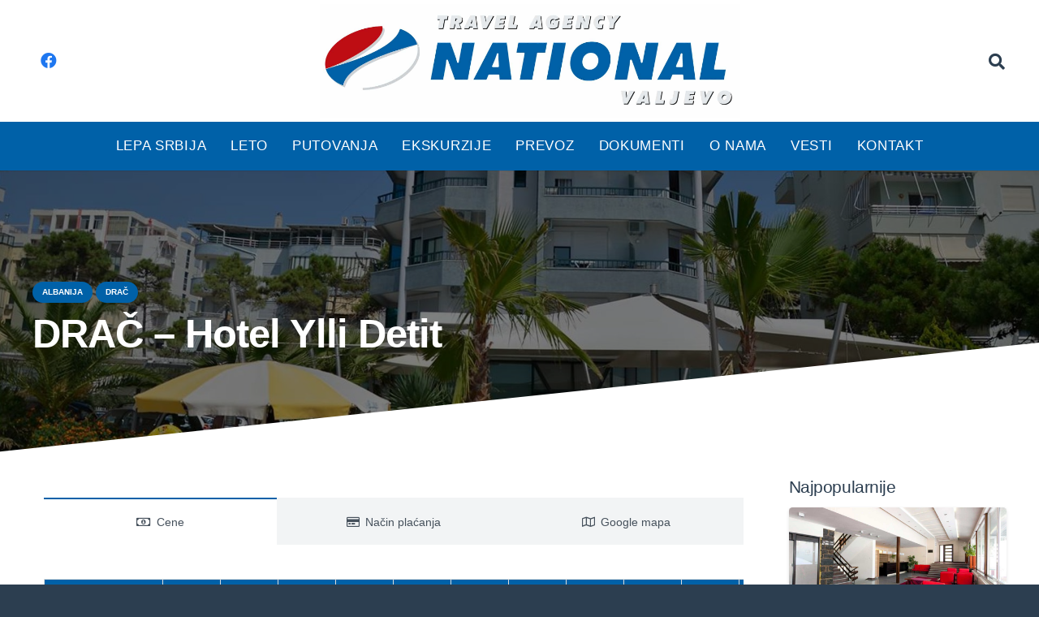

--- FILE ---
content_type: text/html; charset=UTF-8
request_url: https://www.national.rs/drac-hotel-ylli-detit/
body_size: 128304
content:
<!DOCTYPE HTML><html class="" lang=sr-RS><head><link rel=preconnect href=//www.googletagmanager.com><link rel=dns-prefetch href=//www.googletagmanager.com><meta charset=UTF-8><title>DRAČ - Hotel Ylli Detit - Turistička agencija National Valjevo</title><meta name=robots content="index, follow"><meta name=googlebot content="index, follow, max-snippet:-1, max-image-preview:large, max-video-preview:-1"><meta name=bingbot content="index, follow, max-snippet:-1, max-image-preview:large, max-video-preview:-1"><link rel=canonical href=https://www.national.rs/drac-hotel-ylli-detit/><meta property=og:locale content=sr_RS><meta property=og:type content=article><meta property=og:title content="DRAČ - Hotel Ylli Detit - Turistička agencija National Valjevo"><meta property=og:url content=https://www.national.rs/drac-hotel-ylli-detit/><meta property=og:site_name content="Turistička agencija National Valjevo"><meta property=article:publisher content=https://www.facebook.com/National-Travel-zvani%c4%8dna-stranica-212892052788156/><meta property=article:published_time content=2020-08-04T08:32:05+00:00><meta property=article:modified_time content=2021-07-08T08:36:15+00:00><meta property=og:image content=https://www.national.rs/storage/2020/08/ALTYLLIIDE_PLAZ-TOP-DSC3505.jpg><meta property=og:image:width content=1920><meta property=og:image:height content=1080><meta name=twitter:card content=summary_large_image><script type=application/ld+json class=yoast-schema-graph>{"@context":"https://schema.org","@graph":[{"@type":"Organization","@id":"https://www.national.rs/#organization","name":"National Travel","url":"https://www.national.rs/","sameAs":["https://www.facebook.com/National-Travel-zvani\u010dna-stranica-212892052788156/"],"logo":{"@type":"ImageObject","@id":"https://www.national.rs/#logo","inLanguage":"sr-RS","url":"https://www.national.rs/storage/2020/05/NACIONAL-LOGO1.jpg","width":1952,"height":527,"caption":"National Travel"},"image":{"@id":"https://www.national.rs/#logo"}},{"@type":"WebSite","@id":"https://www.national.rs/#website","url":"https://www.national.rs/","name":"Turisti\u010dka agencija National Valjevo","description":"Da se vratite zadovoljni","publisher":{"@id":"https://www.national.rs/#organization"},"potentialAction":[{"@type":"SearchAction","target":"https://www.national.rs/?s={search_term_string}","query-input":"required name=search_term_string"}],"inLanguage":"sr-RS"},{"@type":"ImageObject","@id":"https://www.national.rs/drac-hotel-ylli-detit/#primaryimage","inLanguage":"sr-RS","url":"https://www.national.rs/storage/2020/08/ALTYLLIIDE_PLAZ-TOP-DSC3505.jpg","width":1920,"height":1080,"caption":"YilliDettiDra\u010d"},{"@type":"WebPage","@id":"https://www.national.rs/drac-hotel-ylli-detit/#webpage","url":"https://www.national.rs/drac-hotel-ylli-detit/","name":"DRA\u010c - Hotel Ylli Detit - Turisti\u010dka agencija National Valjevo","isPartOf":{"@id":"https://www.national.rs/#website"},"primaryImageOfPage":{"@id":"https://www.national.rs/drac-hotel-ylli-detit/#primaryimage"},"datePublished":"2020-08-04T08:32:05+00:00","dateModified":"2021-07-08T08:36:15+00:00","inLanguage":"sr-RS","potentialAction":[{"@type":"ReadAction","target":["https://www.national.rs/drac-hotel-ylli-detit/"]}]},{"@type":"Article","@id":"https://www.national.rs/drac-hotel-ylli-detit/#article","isPartOf":{"@id":"https://www.national.rs/drac-hotel-ylli-detit/#webpage"},"author":{"@id":"https://www.national.rs/#/schema/person/0009e4646d6eb1127c8c91cc0d0030a7"},"headline":"DRA\u010c &#8211; Hotel Ylli Detit","datePublished":"2020-08-04T08:32:05+00:00","dateModified":"2021-07-08T08:36:15+00:00","mainEntityOfPage":{"@id":"https://www.national.rs/drac-hotel-ylli-detit/#webpage"},"publisher":{"@id":"https://www.national.rs/#organization"},"image":{"@id":"https://www.national.rs/drac-hotel-ylli-detit/#primaryimage"},"articleSection":"Albanija,Dra\u010d","inLanguage":"sr-RS"},{"@type":"Person","@id":"https://www.national.rs/#/schema/person/0009e4646d6eb1127c8c91cc0d0030a7","name":"National Travel"}]}</script><link rel=alternate type=application/rss+xml title="Turistička agencija National Valjevo &raquo; dovod" href=https://www.national.rs/feed/><meta name=viewport content="width=device-width, initial-scale=1"><meta name=SKYPE_TOOLBAR content=SKYPE_TOOLBAR_PARSER_COMPATIBLE><meta name=theme-color content=#0061a8><meta property=og:title content="DRAČ &#8211; Hotel Ylli Detit"><meta property=og:type content=article><meta property=og:url content=https://www.national.rs/drac-hotel-ylli-detit/><meta property=og:image itemprop=image content=https://www.national.rs/storage/2020/08/ALTYLLIIDE_PLAZ-TOP-DSC3505.jpg><link rel=stylesheet id=wp-block-library-css href="https://www.national.rs/lib/css/dist/block-library/style.min.css" media=all><link rel=stylesheet id=js_composer_front-css href="https://www.national.rs/core/modules/041dc5d622/assets/css/js_composer.min.css" media=all><link rel=stylesheet id=us-style-css href="//www.national.rs/core/assets/bacb160e60/css/style.min.css" media=all><link rel=stylesheet id=us-responsive-css href="//www.national.rs/core/assets/bacb160e60/common/css/responsive.min.css" media=all><link rel=stylesheet id=bsf-Defaults-css href="https://www.national.rs/storage/smile_fonts/Defaults/Defaults.css" media=all><link rel=stylesheet id=ultimate-style-css href="https://www.national.rs/core/modules/ad7bdb6c4e/assets/min-css/style.min.css" media=all><link rel=stylesheet id=style_ultimate_expsection-css href="https://www.national.rs/core/modules/ad7bdb6c4e/assets/min-css/expandable-section.min.css" media=all><link rel=stylesheet id=mpc-massive-style-css href="https://www.national.rs/core/modules/0968efcb88/assets/css/mpc-styles.css" media=all><script src="https://www.national.rs/lib/js/jquery/jquery.js"></script><script src="https://www.national.rs/lib/js/jquery/jquery-migrate.min.js"></script><script src="https://www.national.rs/core/modules/ad7bdb6c4e/assets/min-js/ultimate-params.min.js"></script><script src="https://www.national.rs/core/modules/ad7bdb6c4e/assets/min-js/jquery-ui.min.js"></script><script src="https://www.national.rs/core/modules/ad7bdb6c4e/assets/min-js/expandable-section.min.js"></script><link rel=https://api.w.org/ href=https://www.national.rs/wp-json/><link rel=shortlink href="https://www.national.rs/?p=9839"><link rel=alternate type=application/json+oembed href="https://www.national.rs/wp-json/oembed/1.0/embed?url=https%3A%2F%2Fwww.national.rs%2Fdrac-hotel-ylli-detit%2F"><link rel=alternate type=text/xml+oembed href="https://www.national.rs/wp-json/oembed/1.0/embed?url=https%3A%2F%2Fwww.national.rs%2Fdrac-hotel-ylli-detit%2F&#038;format=xml"><script>if(!/Android|webOS|iPhone|iPad|iPod|BlackBerry|IEMobile|Opera Mini/i.test(navigator.userAgent)){var root=document.getElementsByTagName('html')[0]
root.className+=" no-touch"}</script><meta name=generator content="Powered by WPBakery Page Builder - drag and drop page builder for WordPress."><link rel=icon href=https://www.national.rs/storage/2020/06/favicon-national-173x171.png sizes=32x32><link rel=icon href=https://www.national.rs/storage/2020/06/favicon-national.png sizes=192x192><link rel=apple-touch-icon href=https://www.national.rs/storage/2020/06/favicon-national.png><meta name=msapplication-TileImage content=https://www.national.rs/storage/2020/06/favicon-national.png><noscript><style>.wpb_animate_when_almost_visible{opacity:1}</style></noscript><style id=us-theme-options-css>@font-face{font-display:block;font-style:normal;font-family:"fontawesome";font-weight:900;src:url(//www.national.rs/core/assets/bacb160e60/fonts/fa-solid-900.woff2) format("woff2"),url(//www.national.rs/core/assets/bacb160e60/fonts/fa-solid-900.woff) format("woff")}.fas,.fa{font-family:"fontawesome";font-weight:900}@font-face{font-display:block;font-style:normal;font-family:"fontawesome";font-weight:400;src:url(//www.national.rs/core/assets/bacb160e60/fonts/fa-regular-400.woff2) format("woff2"),url(//www.national.rs/core/assets/bacb160e60/fonts/fa-regular-400.woff) format("woff")}.far{font-family:"fontawesome";font-weight:400}@font-face{font-display:block;font-style:normal;font-family:"fontawesome";font-weight:300;src:url(//www.national.rs/core/assets/bacb160e60/fonts/fa-light-300.woff2) format("woff2"),url(//www.national.rs/core/assets/bacb160e60/fonts/fa-light-300.woff) format("woff")}.fal{font-family:"fontawesome";font-weight:300}@font-face{font-display:block;font-style:normal;font-family:"Font Awesome 5 Duotone";font-weight:900;src:url(//www.national.rs/core/assets/bacb160e60/fonts/fa-duotone-900.woff2) format("woff2"),url(//www.national.rs/core/assets/bacb160e60/fonts/fa-duotone-900.woff) format("woff")}.fad{font-family:"Font Awesome 5 Duotone";font-weight:900;position:relative}@font-face{font-display:block;font-style:normal;font-family:"Font Awesome 5 Brands";font-weight:400;src:url(//www.national.rs/core/assets/bacb160e60/fonts/fa-brands-400.woff2) format("woff2"),url(//www.national.rs/core/assets/bacb160e60/fonts/fa-brands-400.woff) format("woff")}.fab{font-family:"Font Awesome 5 Brands";font-weight:400}@font-face{font-display:block;font-style:normal;font-family:"Material Icons";font-weight:400;src:url(//www.national.rs/core/assets/bacb160e60/fonts/material-icons.woff2) format("woff2"),url(//www.national.rs/core/assets/bacb160e60/fonts/material-icons.woff) format("woff")}.material-icons{font-family:"Material Icons";font-weight:400;font-style:normal;letter-spacing:normal;text-transform:none;display:inline-block;white-space:nowrap;word-wrap:normal;direction:ltr;font-feature-settings:"liga";-moz-osx-font-smoothing:grayscale}.style_phone6-1>*{background-image:url(//www.national.rs/core/assets/bacb160e60/img/phone-6-black-real.png)}.style_phone6-2>*{background-image:url(//www.national.rs/core/assets/bacb160e60/img/phone-6-white-real.png)}.style_phone6-3>*{background-image:url(//www.national.rs/core/assets/bacb160e60/img/phone-6-black-flat.png)}.style_phone6-4>*{background-image:url(//www.national.rs/core/assets/bacb160e60/img/phone-6-white-flat.png)}.leaflet-default-icon-path{background-image:url(//www.national.rs/core/assets/bacb160e60/common/css/vendor/images/marker-icon.png)}html,.l-header .widget,.menu-item-object-us_page_block{font-family:'Poppins',sans-serif;font-weight:400;font-size:14px;line-height:28px}h1{font-family:'Poppins',sans-serif;font-weight:600;font-size:3.5rem;line-height:1.2;letter-spacing:-.02em;margin-bottom:1.5rem}h2{font-family:'Poppins',sans-serif;font-weight:400;font-size:2.5rem;line-height:1.4;letter-spacing:-.02em;margin-bottom:1.5rem}h3{font-family:'Poppins',sans-serif;font-weight:400;font-size:2rem;line-height:1.4;letter-spacing:-.02em;margin-bottom:1.5rem}.widgettitle,.comment-reply-title,h4{font-family:'Poppins',sans-serif;font-weight:400;font-size:1.5rem;line-height:1.4;letter-spacing:-.02em;margin-bottom:1.5rem}h5{font-family:'Poppins',sans-serif;font-weight:400;font-size:1.4rem;line-height:1.4;letter-spacing:-.02em;margin-bottom:1.5rem}h6{font-family:'Poppins',sans-serif;font-weight:400;font-size:1.2rem;line-height:1.4;letter-spacing:-.02em;margin-bottom:1.5rem}@media (max-width:767px){html{font-size:14px;line-height:26px}h1{font-size:2.5rem}h1.vc_custom_heading:not([class*="us_custom_"]){font-size:2.5rem!important}h2{font-size:2rem}h2.vc_custom_heading:not([class*="us_custom_"]){font-size:2rem!important}h3{font-size:1.8rem}h3.vc_custom_heading:not([class*="us_custom_"]){font-size:1.8rem!important}h4,.widgettitle,.comment-reply-title{font-size:1.5rem}h4.vc_custom_heading:not([class*="us_custom_"]){font-size:1.5rem!important}h5{font-size:1.4rem}h5.vc_custom_heading:not([class*="us_custom_"]){font-size:1.40rem!important}h6{font-size:1.2rem}h6.vc_custom_heading:not([class*="us_custom_"]){font-size:1.20rem!important}}body{background:#2c3e50}body,.l-header.pos_fixed{min-width:1240px}.l-canvas.type_boxed,.l-canvas.type_boxed .l-subheader,.l-canvas.type_boxed~.l-footer{max-width:1240px}.l-subheader-h,.l-section-h,.l-main .aligncenter,.w-tabs-section-content-h{max-width:1200px}.post-password-form{max-width:calc(1200px + 5rem)}@media screen and (max-width:1270px){.l-main .aligncenter{max-width:calc(100vw - 5rem)}}@media screen and (min-width:1270px){.l-main .alignfull{margin-left:calc(600px - 50vw);margin-right:calc(600px - 50vw)}}@media (max-width:899px){.l-canvas{overflow:hidden}.g-cols.reversed{flex-direction:column-reverse}.g-cols>div:not([class*=" vc_col-"]){width:100%;margin:0 0 1.5rem}.g-cols.type_boxes>div,.g-cols.reversed>div:first-child,.g-cols:not(.reversed)>div:last-child,.g-cols>div.has-fill{margin-bottom:0}.g-cols.type_default>.wpb_column.stretched{margin-left:-1rem;margin-right:-1rem;width:auto}.g-cols.type_boxes>.wpb_column.stretched{margin-left:-2.5rem;margin-right:-2.5rem;width:auto}.align_center_xs,.align_center_xs .w-socials{text-align:center}.align_center_xs .w-hwrapper>*{margin:.5rem 0;width:100%}}@media (min-width:900px){.l-section.for_sidebar.at_left>div>.g-cols{flex-direction:row-reverse}.vc_column-inner.type_sticky>.wpb_wrapper{position:-webkit-sticky;position:sticky}}@media screen and (min-width:1270px){.g-cols.type_default>.wpb_column.stretched:first-of-type{margin-left:calc(600px + 1.5rem - 50vw)}.g-cols.type_default>.wpb_column.stretched:last-of-type{margin-right:calc(600px + 1.5rem - 50vw)}.g-cols.type_boxes>.wpb_column.stretched:first-of-type{margin-left:calc(600px - 50vw)}.g-cols.type_boxes>.wpb_column.stretched:last-of-type{margin-right:calc(600px - 50vw)}}button[type="submit"]:not(.w-btn),input[type="submit"]{font-size:14px;line-height:1.2;font-weight:300;font-style:normal;text-transform:uppercase;letter-spacing:.06em;border-radius:0em;padding:.8em 1.8em;box-shadow:0 0em 0em rgba(0,0,0,.1);background:transparent;border-color:#0061a8;color:#0061a8!important}button[type="submit"]:not(.w-btn):before,input[type="submit"]{border-width:1px}.no-touch button[type="submit"]:not(.w-btn):hover,.no-touch input[type="submit"]:hover{box-shadow:0 0em 0em rgba(0,0,0,.2);background:rgba(57,159,227,0);border-color:#fff;color:#ffffff!important}.us-btn-style_1{font-size:14px;line-height:1.2;font-weight:300;font-style:normal;text-transform:uppercase;letter-spacing:.06em;border-radius:0em;padding:.8em 1.8em;background:transparent;border-color:#0061a8;color:#0061a8!important;box-shadow:0 0em 0em rgba(0,0,0,.1)}.us-btn-style_1:before{border-width:1px}.no-touch .us-btn-style_1:hover{box-shadow:0 0em 0em rgba(0,0,0,.2);background:rgba(57,159,227,0);border-color:#fff;color:#ffffff!important}.us-btn-style_15{font-size:14px;line-height:1.2;font-weight:300;font-style:normal;text-transform:uppercase;letter-spacing:.06em;border-radius:0em;padding:.8em 1.8em;background:transparent;border-color:#ed3338;color:#ed3338!important;box-shadow:0 0em 0em rgba(0,0,0,.1)}.us-btn-style_15:before{border-width:1px}.no-touch .us-btn-style_15:hover{box-shadow:0 0em 0em rgba(0,0,0,.2);background:rgba(57,159,227,0);border-color:#fff;color:#ffffff!important}.us-btn-style_12{font-size:14px;line-height:1.2;font-weight:300;font-style:normal;text-transform:uppercase;letter-spacing:.06em;border-radius:0em;padding:.8em 1.8em;background:transparent;border-color:#fff;color:#ffffff!important;box-shadow:0 0em 0em rgba(0,0,0,.1)}.us-btn-style_12:before{border-width:1px}.no-touch .us-btn-style_12:hover{box-shadow:0 0em 0em rgba(0,0,0,.2);background:rgba(57,159,227,0);border-color:#0061a8;color:#0061a8!important}.us-btn-style_16{font-size:14px;line-height:1.2;font-weight:300;font-style:normal;text-transform:uppercase;letter-spacing:.06em;border-radius:0em;padding:.8em 1.8em;background:transparent;border-color:#fff;color:#ffffff!important;box-shadow:0 0em 0em rgba(0,0,0,.1)}.us-btn-style_16:before{border-width:1px}.no-touch .us-btn-style_16:hover{box-shadow:0 0em 0em rgba(0,0,0,.2);background:rgba(57,159,227,0);border-color:#ed3338;color:#ed3338!important}.us-btn-style_13{font-size:14px;line-height:1.2;font-weight:300;font-style:normal;text-transform:uppercase;letter-spacing:.06em;border-radius:0em;padding:.8em 1.8em;background:transparent;border-color:#fff;color:#ffffff!important;box-shadow:0 0em 0em rgba(0,0,0,.1)}.us-btn-style_13:before{border-width:1px}.no-touch .us-btn-style_13:hover{box-shadow:0 0em 0em rgba(0,0,0,.2);background:#0061a8;border-color:#0061a8;color:#ffffff!important}.us-btn-style_13{overflow:hidden}.us-btn-style_13>*{position:relative;z-index:1}.no-touch .us-btn-style_13:hover{background:transparent}.no-touch .us-btn-style_13:after{content:"";position:absolute;top:0;left:0;right:0;height:0;transition:height 0.3s;background:#0061a8}.no-touch .us-btn-style_13:hover:after{height:100%}.us-btn-style_17{font-size:14px;line-height:1.2;font-weight:300;font-style:normal;text-transform:uppercase;letter-spacing:.06em;border-radius:0em;padding:.8em 1.8em;background:transparent;border-color:#fff;color:#ffffff!important;box-shadow:0 0em 0em rgba(0,0,0,.1)}.us-btn-style_17:before{border-width:1px}.no-touch .us-btn-style_17:hover{box-shadow:0 0em 0em rgba(0,0,0,.2);background:#ed3338;border-color:#ed3338;color:#ffffff!important}.us-btn-style_17{overflow:hidden}.us-btn-style_17>*{position:relative;z-index:1}.no-touch .us-btn-style_17:hover{background:transparent}.no-touch .us-btn-style_17:after{content:"";position:absolute;top:0;left:0;right:0;height:0;transition:height 0.3s;background:#ed3338}.no-touch .us-btn-style_17:hover:after{height:100%}.us-btn-style_14{font-size:14px;line-height:1.2;font-weight:300;font-style:normal;text-transform:uppercase;letter-spacing:.06em;border-radius:0em;padding:.8em 1.8em;background:transparent;border-color:#0061a8;color:#0061a8!important;box-shadow:0 0em 0em rgba(0,0,0,.1)}.us-btn-style_14:before{border-width:1px}.no-touch .us-btn-style_14:hover{box-shadow:0 0em 0em rgba(0,0,0,.2);background:#0061a8;border-color:#0061a8;color:#ffffff!important}.us-btn-style_14{overflow:hidden}.us-btn-style_14>*{position:relative;z-index:1}.no-touch .us-btn-style_14:hover{background:transparent}.no-touch .us-btn-style_14:after{content:"";position:absolute;top:0;left:0;right:0;height:0;transition:height 0.3s;background:#0061a8}.no-touch .us-btn-style_14:hover:after{height:100%}.us-btn-style_18{font-size:14px;line-height:1.2;font-weight:300;font-style:normal;text-transform:uppercase;letter-spacing:.06em;border-radius:0em;padding:.8em 1.8em;background:transparent;border-color:#ed3338;color:#ed3338!important;box-shadow:0 0em 0em rgba(0,0,0,.1)}.us-btn-style_18:before{border-width:1px}.no-touch .us-btn-style_18:hover{box-shadow:0 0em 0em rgba(0,0,0,.2);background:#ed3338;border-color:#ed3338;color:#ffffff!important}.us-btn-style_18{overflow:hidden}.us-btn-style_18>*{position:relative;z-index:1}.no-touch .us-btn-style_18:hover{background:transparent}.no-touch .us-btn-style_18:after{content:"";position:absolute;top:0;left:0;right:0;height:0;transition:height 0.3s;background:#ed3338}.no-touch .us-btn-style_18:hover:after{height:100%}.select2-selection,select,textarea,input:not([type="submit"]),.w-form-checkbox,.w-form-radio{font-size:1rem;font-weight:400;letter-spacing:0em;border-width:0;border-radius:0em;border-color:#0061a8;color:#333;box-shadow:0 -2px 0 0 #0061a8 inset}.select2-selection,select,input:not([type="submit"]){min-height:3em;line-height:3em;padding:0 1em}select{height:3em}textarea{padding:calc(3em/2 + 0px - 0.7em) 1em}.select2-container--open .select2-selection,select:focus,textarea:focus,input:not([type="submit"]):focus,input:focus+.w-form-checkbox,input:focus+.w-form-radio{box-shadow:0 0 0 2px #0061a8 inset}.select2-selection__arrow:after,.w-search-form-btn,.widget_search form:after,.w-form-row-field:after{font-size:1rem;margin:0 1em;color:#333}.w-form-row-field>i{font-size:1rem;top:calc(3em/2);margin:0;padding:0 1em;color:#333}.w-form-row.with_icon input,.w-form-row.with_icon textarea,.w-form-row.with_icon select{padding-left:calc(1.8em + 1em)}.w-form-row.move_label .w-form-row-label{font-size:1rem;top:calc(3em/2 + 0px - 0.7em);margin:0 1em;color:#333}.w-form-row.with_icon.move_label .w-form-row-label{margin-left:calc(1.6em + 1em)}a,button,input[type="submit"],.ui-slider-handle{outline:none!important}.w-header-show,.w-toplink{background:rgba(0,0,0,.3)}body{-webkit-tap-highlight-color:rgba(0,97,168,.2)}.l-subheader.at_top,.l-subheader.at_top .w-dropdown-list,.l-subheader.at_top .type_mobile .w-nav-list.level_1{background:#0061a8}.l-subheader.at_top,.l-subheader.at_top .w-dropdown.opened,.l-subheader.at_top .type_mobile .w-nav-list.level_1{color:#fff}.no-touch .l-subheader.at_top a:hover,.no-touch .l-header.bg_transparent .l-subheader.at_top .w-dropdown.opened a:hover{color:#f5f5f5}.header_ver .l-header,.l-subheader.at_middle,.l-subheader.at_middle .w-dropdown-list,.l-subheader.at_middle .type_mobile .w-nav-list.level_1{background:#fff}.l-subheader.at_middle,.l-subheader.at_middle .w-dropdown.opened,.l-subheader.at_middle .type_mobile .w-nav-list.level_1{color:#2c3e50}.no-touch .l-subheader.at_middle a:hover,.no-touch .l-header.bg_transparent .l-subheader.at_middle .w-dropdown.opened a:hover{color:#ed3338}.l-subheader.at_bottom,.l-subheader.at_bottom .w-dropdown-list,.l-subheader.at_bottom .type_mobile .w-nav-list.level_1{background:#0061a8}.l-subheader.at_bottom,.l-subheader.at_bottom .w-dropdown.opened,.l-subheader.at_bottom .type_mobile .w-nav-list.level_1{color:#fff}.no-touch .l-subheader.at_bottom a:hover,.no-touch .l-header.bg_transparent .l-subheader.at_bottom .w-dropdown.opened a:hover{color:#fff}.l-header.bg_transparent:not(.sticky) .l-subheader{color:}.no-touch .l-header.bg_transparent:not(.sticky) .w-text a:hover,.no-touch .l-header.bg_transparent:not(.sticky) .w-html a:hover,.no-touch .l-header.bg_transparent:not(.sticky) .w-nav>a:hover,.no-touch .l-header.bg_transparent:not(.sticky) .w-search>a:hover,.no-touch .l-header.bg_transparent:not(.sticky) .w-dropdown a:hover,.no-touch .l-header.bg_transparent:not(.sticky) .type_desktop .menu-item.level_1:hover>a{color:}.l-header.bg_transparent:not(.sticky) .w-nav-title:after{background:}.w-nav .menu-item.level_1>a:focus,.no-touch .w-nav .menu-item.level_1.opened>a,.no-touch .w-nav .menu-item.level_1:hover>a{background:;color:#fff}.w-nav-title:after{background:#fff}.w-nav .menu-item.level_1.current-menu-item>a,.w-nav .menu-item.level_1.current-menu-ancestor>a,.w-nav .menu-item.level_1.current-page-ancestor>a{background:transparent;color:#fff}.l-header.bg_transparent:not(.sticky) .w-nav.type_desktop .menu-item.level_1.current-menu-item>a,.l-header.bg_transparent:not(.sticky) .w-nav.type_desktop .menu-item.level_1.current-menu-ancestor>a,.l-header.bg_transparent:not(.sticky) .w-nav.type_desktop .menu-item.level_1.current-page-ancestor>a{background:;color:}.w-nav-list:not(.level_1){background:#0061a8;color:#fff}.no-touch .w-nav .menu-item:not(.level_1)>a:focus,.no-touch .w-nav .menu-item:not(.level_1):hover>a{background:#ed3338;color:#fff}.w-nav .menu-item:not(.level_1).current-menu-item>a,.w-nav .menu-item:not(.level_1).current-menu-ancestor>a,.w-nav .menu-item:not(.level_1).current-page-ancestor>a{background:#ed3338;color:#fff}.btn.menu-item>a{background:#e95095!important;color:#ffffff!important}.no-touch .btn.menu-item>a:hover{background:#7049ba!important;color:#ffffff!important}.has-content-bg-background-color,option,body.us_iframe,.l-preloader,.l-canvas,.l-footer,.l-popup-box-content,.l-cookie,.g-filters.style_1 .g-filters-item.active,.w-form-row.move_label .w-form-row-label,.w-pricing-item-h,.w-tabs.style_default .w-tabs-item.active,.no-touch .w-tabs.style_default .w-tabs-item.active:hover,.w-tabs.style_modern .w-tabs-item:after,.w-tabs.style_timeline .w-tabs-item,.w-tabs.style_timeline .w-tabs-section-header-h,.leaflet-popup-content-wrapper,.leaflet-popup-tip,.wpml-ls-statics-footer{background:#fff}.has-content-bg-color,.w-iconbox.style_circle.color_contrast .w-iconbox-icon{color:#fff}.has-content-bg-alt-background-color,.w-actionbox.color_light,.g-filters.style_1,.g-filters.style_2 .g-filters-item.active,.w-flipbox-front,.w-grid-none,.w-ibanner,.w-iconbox.style_circle.color_light .w-iconbox-icon,.w-pricing.style_simple .w-pricing-item-header,.w-pricing.style_cards .w-pricing-item-header,.w-pricing.style_flat .w-pricing-item-h,.w-progbar-bar,.w-progbar.style_3 .w-progbar-bar:before,.w-progbar.style_3 .w-progbar-bar-count,.w-socials.style_solid .w-socials-item-link,.w-tabs.style_default .w-tabs-list,.w-tabs.style_timeline.zephyr .w-tabs-item,.w-tabs.style_timeline.zephyr .w-tabs-section-header-h,.no-touch .l-main .widget_nav_menu a:hover,.no-touch .owl-carousel.navpos_outside .owl-nav div:hover,.smile-icon-timeline-wrap .timeline-wrapper .timeline-block,.smile-icon-timeline-wrap .timeline-feature-item.feat-item,.wpml-ls-legacy-dropdown a,.wpml-ls-legacy-dropdown-click a,.tablepress .row-hover tr:hover td{background:#f2f4f5}.timeline-wrapper .timeline-post-right .ult-timeline-arrow l,.timeline-wrapper .timeline-post-left .ult-timeline-arrow l,.timeline-feature-item.feat-item .ult-timeline-arrow l{border-color:#f2f4f5}.has-content-bg-alt-color{color:#f2f4f5}hr,td,th,.l-section,.vc_column_container,.vc_column-inner,.w-comments .children,.w-image,.w-pricing-item-h,.w-profile,.w-sharing-item,.w-tabs-list,.w-tabs-section,.widget_calendar #calendar_wrap,.l-main .widget_nav_menu .menu,.l-main .widget_nav_menu .menu-item a,.smile-icon-timeline-wrap .timeline-line{border-color:#e4e8eb}.has-content-border-color,.w-separator.color_border,.w-iconbox.color_light .w-iconbox-icon{color:#e4e8eb}.has-content-border-background-color,.w-flipbox-back,.w-iconbox.style_circle.color_light .w-iconbox-icon,.no-touch .wpml-ls-sub-menu a:hover{background:#e4e8eb}.w-iconbox.style_outlined.color_light .w-iconbox-icon,.w-socials.style_outlined .w-socials-item-link,.pagination .page-numbers{box-shadow:0 0 0 2px #e4e8eb inset}.has-content-heading-color,.l-cookie,h1,h2,h3,h4,h5,h6,.w-counter.color_heading .w-counter-value{color:#2c3e50}.has-content-heading-background-color,.w-progbar.color_heading .w-progbar-bar-h{background:#2c3e50}.l-canvas,.l-footer,.l-popup-box-content,.w-ibanner,.w-iconbox.color_light.style_circle .w-iconbox-icon,.w-tabs.style_timeline .w-tabs-item,.w-tabs.style_timeline .w-tabs-section-header-h,.leaflet-popup-content-wrapper,.leaflet-popup-tip,.has-content-text-color{color:#46515c}.has-content-text-background-color,.w-iconbox.style_circle.color_contrast .w-iconbox-icon,.w-progbar.color_text .w-progbar-bar-h,.w-scroller-dot span{background:#46515c}.w-iconbox.style_outlined.color_contrast .w-iconbox-icon{box-shadow:0 0 0 2px #46515c inset}.w-scroller-dot span{box-shadow:0 0 0 2px #46515c}a{color:#0061a8}.no-touch a:hover,.no-touch .tablepress .sorting:hover,.no-touch .post_navigation.layout_simple a:hover .post_navigation-item-title{color:#ed3338}.has-content-primary-color,.g-preloader,.l-main .w-contacts-item:before,.w-counter.color_primary .w-counter-value,.g-filters.style_1 .g-filters-item.active,.g-filters.style_3 .g-filters-item.active,.w-iconbox.color_primary .w-iconbox-icon,.w-post-elm .w-post-slider-trigger:hover,.w-separator.color_primary,.w-sharing.type_outlined.color_primary .w-sharing-item,.no-touch .w-sharing.type_simple.color_primary .w-sharing-item:hover .w-sharing-icon,.w-tabs.style_default .w-tabs-item.active,.w-tabs.style_trendy .w-tabs-item.active,.w-tabs-section.active .w-tabs-section-header,.tablepress .sorting_asc,.tablepress .sorting_desc,.highlight_primary{color:#0061a8}.has-content-primary-background-color,.l-section.color_primary,.us-btn-style_badge,.no-touch .post_navigation.layout_sided a:hover .post_navigation-item-arrow,.highlight_primary_bg,.w-actionbox.color_primary,.no-touch .g-filters.style_1 .g-filters-item:hover,.no-touch .g-filters.style_2 .g-filters-item:hover,.w-comments-item.bypostauthor .w-comments-item-author span,.w-grid .with_quote_icon,.w-iconbox.style_circle.color_primary .w-iconbox-icon,.no-touch .w-iconbox.style_circle .w-iconbox-icon:before,.no-touch .w-iconbox.style_outlined .w-iconbox-icon:before,.no-touch .w-person-links-item:before,.w-pricing.style_simple .type_featured .w-pricing-item-header,.w-pricing.style_cards .type_featured .w-pricing-item-header,.w-pricing.style_flat .type_featured .w-pricing-item-h,.w-progbar.color_primary .w-progbar-bar-h,.w-sharing.type_solid.color_primary .w-sharing-item,.w-sharing.type_fixed.color_primary .w-sharing-item,.w-sharing.type_outlined.color_primary .w-sharing-item:before,.no-touch .w-sharing-tooltip .w-sharing-item:hover,.w-socials-item-link-hover,.w-tabs-list-bar,.w-tabs.style_modern .w-tabs-list,.w-tabs.style_timeline .w-tabs-item:before,.w-tabs.style_timeline .w-tabs-section-header-h:before,.no-touch .w-header-show:hover,.no-touch .w-toplink.active:hover,.no-touch .pagination .page-numbers:before,.pagination .page-numbers.current,.l-main .widget_nav_menu .menu-item.current-menu-item>a,.rsThumb.rsNavSelected,.select2-results__option--highlighted{background:#0061a8}.w-tabs.style_default .w-tabs-item.active,.owl-dot.active span,.rsBullet.rsNavSelected span{border-color:#0061a8}.l-main .w-contacts-item:before,.w-iconbox.color_primary.style_outlined .w-iconbox-icon,.w-sharing.type_outlined.color_primary .w-sharing-item,.w-tabs.style_timeline .w-tabs-item,.w-tabs.style_timeline .w-tabs-section-header-h{box-shadow:0 0 0 2px #0061a8 inset}.has-content-secondary-color,.w-counter.color_secondary .w-counter-value,.w-iconbox.color_secondary .w-iconbox-icon,.w-separator.color_secondary,.w-sharing.type_outlined.color_secondary .w-sharing-item,.no-touch .w-sharing.type_simple.color_secondary .w-sharing-item:hover .w-sharing-icon,.highlight_secondary{color:#ed3338}.has-content-secondary-background-color,.l-section.color_secondary,.w-actionbox.color_secondary,.no-touch .us-btn-style_badge:hover,.w-iconbox.style_circle.color_secondary .w-iconbox-icon,.w-progbar.color_secondary .w-progbar-bar-h,.w-sharing.type_solid.color_secondary .w-sharing-item,.w-sharing.type_fixed.color_secondary .w-sharing-item,.w-sharing.type_outlined.color_secondary .w-sharing-item:before,.highlight_secondary_bg{background:#ed3338}.w-iconbox.color_secondary.style_outlined .w-iconbox-icon,.w-sharing.type_outlined.color_secondary .w-sharing-item{box-shadow:0 0 0 2px #ed3338 inset}.has-content-faded-color,blockquote:before,.w-form-row-description,.l-main .post-author-website,.l-main .w-profile-link.for_logout,.l-main .widget_tag_cloud,.highlight_faded{color:#9aa7b5}.has-content-faded-background-color{background:#9aa7b5}.l-section.color_alternate,.color_alternate .g-filters.style_1 .g-filters-item.active,.color_alternate .w-form-row.move_label .w-form-row-label,.color_alternate .w-pricing-item-h,.color_alternate .w-tabs.style_default .w-tabs-item.active,.color_alternate .w-tabs.style_modern .w-tabs-item:after,.no-touch .color_alternate .w-tabs.style_default .w-tabs-item.active:hover,.color_alternate .w-tabs.style_timeline .w-tabs-item,.color_alternate .w-tabs.style_timeline .w-tabs-section-header-h{background:#f2f4f5}.color_alternate .w-iconbox.style_circle.color_contrast .w-iconbox-icon{color:#f2f4f5}.color_alternate .g-filters.style_1,.color_alternate .g-filters.style_2 .g-filters-item.active,.color_alternate .w-grid-none,.color_alternate .w-iconbox.style_circle.color_light .w-iconbox-icon,.color_alternate .w-pricing.style_simple .w-pricing-item-header,.color_alternate .w-pricing.style_cards .w-pricing-item-header,.color_alternate .w-pricing.style_flat .w-pricing-item-h,.color_alternate .w-progbar-bar,.color_alternate .w-socials.style_solid .w-socials-item-link,.color_alternate .w-tabs.style_default .w-tabs-list,.color_alternate .ginput_container_creditcard{background:#fff}.l-section.color_alternate,.color_alternate td,.color_alternate th,.color_alternate .vc_column_container,.color_alternate .vc_column-inner,.color_alternate .w-comments .children,.color_alternate .w-image,.color_alternate .w-pricing-item-h,.color_alternate .w-profile,.color_alternate .w-sharing-item,.color_alternate .w-tabs-list,.color_alternate .w-tabs-section{border-color:#e3e6e8}.color_alternate .w-separator.color_border,.color_alternate .w-iconbox.color_light .w-iconbox-icon{color:#e3e6e8}.color_alternate .w-iconbox.style_circle.color_light .w-iconbox-icon{background:#e3e6e8}.color_alternate .w-iconbox.style_outlined.color_light .w-iconbox-icon,.color_alternate .w-socials.style_outlined .w-socials-item-link,.color_alternate .pagination .page-numbers{box-shadow:0 0 0 2px #e3e6e8 inset}.l-section.color_alternate h1,.l-section.color_alternate h2,.l-section.color_alternate h3,.l-section.color_alternate h4,.l-section.color_alternate h5,.l-section.color_alternate h6,.color_alternate .w-counter.color_heading .w-counter-value{color:#2c3e50}.color_alternate .w-progbar.color_contrast .w-progbar-bar-h{background:#2c3e50}.l-section.color_alternate,.color_alternate .w-iconbox.color_contrast .w-iconbox-icon,.color_alternate .w-iconbox.color_light.style_circle .w-iconbox-icon,.color_alternate .w-tabs.style_timeline .w-tabs-item,.color_alternate .w-tabs.style_timeline .w-tabs-section-header-h{color:#46515c}.color_alternate .w-iconbox.style_circle.color_contrast .w-iconbox-icon{background:#46515c}.color_alternate .w-iconbox.style_outlined.color_contrast .w-iconbox-icon{box-shadow:0 0 0 2px #46515c inset}.color_alternate a{color:#0061a8}.no-touch .color_alternate a:hover{color:#ed3338}.color_alternate .highlight_primary,.l-main .color_alternate .w-contacts-item:before,.color_alternate .w-counter.color_primary .w-counter-value,.color_alternate .g-preloader,.color_alternate .g-filters.style_1 .g-filters-item.active,.color_alternate .g-filters.style_3 .g-filters-item.active,.color_alternate .w-iconbox.color_primary .w-iconbox-icon,.color_alternate .w-separator.color_primary,.color_alternate .w-tabs.style_default .w-tabs-item.active,.color_alternate .w-tabs.style_trendy .w-tabs-item.active,.color_alternate .w-tabs-section.active .w-tabs-section-header{color:#0061a8}.color_alternate .highlight_primary_bg,.color_alternate .w-actionbox.color_primary,.no-touch .color_alternate .g-filters.style_1 .g-filters-item:hover,.no-touch .color_alternate .g-filters.style_2 .g-filters-item:hover,.color_alternate .w-iconbox.style_circle.color_primary .w-iconbox-icon,.no-touch .color_alternate .w-iconbox.style_circle .w-iconbox-icon:before,.no-touch .color_alternate .w-iconbox.style_outlined .w-iconbox-icon:before,.color_alternate .w-pricing.style_simple .type_featured .w-pricing-item-header,.color_alternate .w-pricing.style_cards .type_featured .w-pricing-item-header,.color_alternate .w-pricing.style_flat .type_featured .w-pricing-item-h,.color_alternate .w-progbar.color_primary .w-progbar-bar-h,.color_alternate .w-tabs.style_modern .w-tabs-list,.color_alternate .w-tabs.style_trendy .w-tabs-item:after,.color_alternate .w-tabs.style_timeline .w-tabs-item:before,.color_alternate .w-tabs.style_timeline .w-tabs-section-header-h:before,.no-touch .color_alternate .pagination .page-numbers:before,.color_alternate .pagination .page-numbers.current{background:#0061a8}.color_alternate .w-tabs.style_default .w-tabs-item.active,.no-touch .color_alternate .w-tabs.style_default .w-tabs-item.active:hover{border-color:#0061a8}.l-main .color_alternate .w-contacts-item:before,.color_alternate .w-iconbox.color_primary.style_outlined .w-iconbox-icon,.color_alternate .w-tabs.style_timeline .w-tabs-item,.color_alternate .w-tabs.style_timeline .w-tabs-section-header-h{box-shadow:0 0 0 2px #0061a8 inset}.color_alternate .highlight_secondary,.color_alternate .w-counter.color_secondary .w-counter-value,.color_alternate .w-iconbox.color_secondary .w-iconbox-icon,.color_alternate .w-separator.color_secondary{color:#ed3338}.color_alternate .highlight_secondary_bg,.color_alternate .w-actionbox.color_secondary,.color_alternate .w-iconbox.style_circle.color_secondary .w-iconbox-icon,.color_alternate .w-progbar.color_secondary .w-progbar-bar-h{background:#ed3338}.color_alternate .w-iconbox.color_secondary.style_outlined .w-iconbox-icon{box-shadow:0 0 0 2px #ed3338 inset}.color_alternate .highlight_faded,.color_alternate .w-profile-link.for_logout{color:#9aa7b5}.color_footer-top .w-form-row.move_label .w-form-row-label,.color_footer-top{background:#2c3e50}.color_footer-top .w-socials.style_solid .w-socials-item-link{background:#384b5f}.color_footer-top,.color_footer-top td,.color_footer-top th,.color_footer-top .vc_column_container,.color_footer-top .vc_column-inner,.color_footer-top .w-image,.color_footer-top .w-pricing-item-h,.color_footer-top .w-profile,.color_footer-top .w-sharing-item,.color_footer-top .w-tabs-list,.color_footer-top .w-tabs-section{border-color:#384b5f}.color_footer-top .w-separator.color_border{color:#384b5f}.color_footer-top .w-socials.style_outlined .w-socials-item-link{box-shadow:0 0 0 2px #384b5f inset}.color_footer-top{color:#9aa7b5}.color_footer-top a{color:#edf0f2}.no-touch .color_footer-top a:hover{color:#ed3338}.color_footer-bottom .w-form-row.move_label .w-form-row-label,.color_footer-bottom{background:#0061a8}.color_footer-bottom .w-socials.style_solid .w-socials-item-link{background:#2c3e50}.color_footer-bottom,.color_footer-bottom td,.color_footer-bottom th,.color_footer-bottom .vc_column_container,.color_footer-bottom .vc_column-inner,.color_footer-bottom .w-image,.color_footer-bottom .w-pricing-item-h,.color_footer-bottom .w-profile,.color_footer-bottom .w-sharing-item,.color_footer-bottom .w-tabs-list,.color_footer-bottom .w-tabs-section{border-color:#44586e}.color_footer-bottom .w-separator.color_border{color:#44586e}.color_footer-bottom .w-socials.style_outlined .w-socials-item-link{box-shadow:0 0 0 2px #44586e inset}.color_footer-bottom{color:#fff}.color_footer-bottom a{color:#fff}.no-touch .color_footer-bottom a:hover{color:#fff}.header_hor .w-nav.type_desktop .menu-item-7487 .w-nav-list.level_2{left:0;right:0;transform-origin:50% 0;padding:15px}.header_hor .w-nav.type_desktop .menu-item-7487{position:static}</style><style id=us-header-css>@media (min-width:900px){.hidden_for_default{display:none!important}.l-subheader.at_top{display:none}.l-header{position:relative;z-index:111;width:100%}.l-subheader{margin:0 auto}.l-subheader.width_full{padding-left:1.5rem;padding-right:1.5rem}.l-subheader-h{display:flex;align-items:center;position:relative;margin:0 auto;height:inherit}.w-header-show{display:none}.l-header.pos_fixed{position:fixed;left:0}.l-header.pos_fixed:not(.notransition) .l-subheader{transition-property:transform,background,box-shadow,line-height,height;transition-duration:0.3s;transition-timing-function:cubic-bezier(.78,.13,.15,.86)}.header_hor .l-header.sticky_auto_hide{transition:transform 0.3s cubic-bezier(.78,.13,.15,.86) 0.1s}.header_hor .l-header.sticky_auto_hide.down{transform:translateY(-100%);overflow:hidden}.l-header.bg_transparent:not(.sticky) .l-subheader{box-shadow:none!important;background:none}.l-header.bg_transparent~.l-main .l-section.width_full.height_auto:first-child>.l-section-h{padding-top:0!important;padding-bottom:0!important}.l-header.pos_static.bg_transparent{position:absolute;left:0}.l-subheader.width_full .l-subheader-h{max-width:none!important}.headerinpos_above .l-header.pos_fixed{overflow:hidden;transition:transform 0.3s;transform:translate3d(0,-100%,0)}.headerinpos_above .l-header.pos_fixed.sticky{overflow:visible;transform:none}.headerinpos_above .l-header.pos_fixed~.l-section>.l-section-h,.headerinpos_above .l-header.pos_fixed~.l-main .l-section:first-of-type>.l-section-h{padding-top:0!important}.l-header.shadow_thin .l-subheader.at_middle,.l-header.shadow_thin .l-subheader.at_bottom,.l-header.shadow_none.sticky .l-subheader.at_middle,.l-header.shadow_none.sticky .l-subheader.at_bottom{box-shadow:0 1px 0 rgba(0,0,0,.08)}.l-header.shadow_wide .l-subheader.at_middle,.l-header.shadow_wide .l-subheader.at_bottom{box-shadow:0 3px 5px -1px rgba(0,0,0,.1),0 2px 1px -1px rgba(0,0,0,.05)}.header_hor .l-subheader-cell>.w-cart{margin-left:0;margin-right:0}.l-header:before{content:'140'}.l-subheader.at_top{line-height:40px;height:40px}.l-header.sticky .l-subheader.at_top{line-height:0;height:0;overflow:hidden}.l-subheader.at_middle{line-height:150px;height:150px}.l-header.sticky .l-subheader.at_middle{line-height:90px;height:90px}.l-subheader.at_bottom{line-height:60px;height:60px}.l-header.sticky .l-subheader.at_bottom{line-height:50px;height:50px}.l-subheader.with_centering .l-subheader-cell.at_left,.l-subheader.with_centering .l-subheader-cell.at_right{flex-basis:100px}.l-header.pos_fixed~.l-main>.l-section:first-of-type>.l-section-h,.headerinpos_below .l-header.pos_fixed~.l-main>.l-section:nth-of-type(2)>.l-section-h,.l-header.pos_static.bg_transparent~.l-main>.l-section:first-of-type>.l-section-h{padding-top:210px}.headerinpos_bottom .l-header.pos_fixed~.l-main>.l-section:first-of-type>.l-section-h{padding-bottom:210px}.l-header.bg_transparent~.l-main .l-section.valign_center:first-of-type>.l-section-h{top:-105px}.headerinpos_bottom .l-header.pos_fixed.bg_transparent~.l-main .l-section.valign_center:first-of-type>.l-section-h{top:105px}.menu-item-object-us_page_block{max-height:calc(100vh - 210px)}.l-header.pos_fixed:not(.down)~.l-main .l-section.type_sticky{top:140px}.admin-bar .l-header.pos_fixed:not(.down)~.l-main .l-section.type_sticky{top:172px}.l-header.pos_fixed.sticky:not(.down)~.l-main .l-section.type_sticky:first-of-type>.l-section-h{padding-top:140px}.l-header.pos_fixed~.l-main .vc_column-inner.type_sticky>.wpb_wrapper{top:calc(140px + 4rem)}.l-header.pos_fixed~.l-main .woocommerce .cart-collaterals,.l-header.pos_fixed~.l-main .woocommerce-checkout #order_review{top:140px}.l-header.pos_static.bg_solid~.l-main .l-section.height_full:first-of-type{min-height:calc(100vh - 210px)}.admin-bar .l-header.pos_static.bg_solid~.l-main .l-section.height_full:first-of-type{min-height:calc(100vh - 242px)}.l-header.pos_fixed:not(.sticky_auto_hide)~.l-main .l-section.height_full:not(:first-of-type){min-height:calc(100vh - 140px)}.admin-bar .l-header.pos_fixed:not(.sticky_auto_hide)~.l-main .l-section.height_full:not(:first-of-type){min-height:calc(100vh - 172px)}.headerinpos_below .l-header.pos_fixed:not(.sticky){position:absolute;top:100%}.headerinpos_bottom .l-header.pos_fixed:not(.sticky){position:absolute;bottom:0}.headerinpos_below .l-header.pos_fixed~.l-main>.l-section:first-of-type>.l-section-h,.headerinpos_bottom .l-header.pos_fixed~.l-main>.l-section:first-of-type>.l-section-h{padding-top:0!important}.headerinpos_below .l-header.pos_fixed~.l-main .l-section.height_full:nth-of-type(2){min-height:100vh}.admin-bar.headerinpos_below .l-header.pos_fixed~.l-main .l-section.height_full:nth-of-type(2){min-height:calc(100vh - 32px)}.headerinpos_bottom .l-header.pos_fixed:not(.sticky) .w-cart-dropdown,.headerinpos_bottom .l-header.pos_fixed:not(.sticky) .w-nav.type_desktop .w-nav-list.level_2{bottom:100%;transform-origin:0 100%}.headerinpos_bottom .l-header.pos_fixed:not(.sticky) .w-nav.type_mobile.m_layout_dropdown .w-nav-list.level_1{top:auto;bottom:100%;box-shadow:0 -3px 3px rgba(0,0,0,.1)}.headerinpos_bottom .l-header.pos_fixed:not(.sticky) .w-nav.type_desktop .w-nav-list.level_3,.headerinpos_bottom .l-header.pos_fixed:not(.sticky) .w-nav.type_desktop .w-nav-list.level_4{top:auto;bottom:0;transform-origin:0 100%}.headerinpos_bottom .l-header.pos_fixed:not(.sticky) .w-dropdown-list{top:auto;bottom:-.4em;padding-top:.4em;padding-bottom:2.4em}}@media (min-width:600px) and (max-width:899px){.hidden_for_tablets{display:none!important}.l-subheader.at_top{display:none}.l-subheader.at_bottom{display:none}.l-header{position:relative;z-index:111;width:100%}.l-subheader{margin:0 auto}.l-subheader.width_full{padding-left:1.5rem;padding-right:1.5rem}.l-subheader-h{display:flex;align-items:center;position:relative;margin:0 auto;height:inherit}.w-header-show{display:none}.l-header.pos_fixed{position:fixed;left:0}.l-header.pos_fixed:not(.notransition) .l-subheader{transition-property:transform,background,box-shadow,line-height,height;transition-duration:0.3s;transition-timing-function:cubic-bezier(.78,.13,.15,.86)}.header_hor .l-header.sticky_auto_hide{transition:transform 0.3s cubic-bezier(.78,.13,.15,.86) 0.1s}.header_hor .l-header.sticky_auto_hide.down{transform:translateY(-100%);overflow:hidden}.l-header.bg_transparent:not(.sticky) .l-subheader{box-shadow:none!important;background:none}.l-header.bg_transparent~.l-main .l-section.width_full.height_auto:first-child>.l-section-h{padding-top:0!important;padding-bottom:0!important}.l-header.pos_static.bg_transparent{position:absolute;left:0}.l-subheader.width_full .l-subheader-h{max-width:none!important}.headerinpos_above .l-header.pos_fixed{overflow:hidden;transition:transform 0.3s;transform:translate3d(0,-100%,0)}.headerinpos_above .l-header.pos_fixed.sticky{overflow:visible;transform:none}.headerinpos_above .l-header.pos_fixed~.l-section>.l-section-h,.headerinpos_above .l-header.pos_fixed~.l-main .l-section:first-of-type>.l-section-h{padding-top:0!important}.l-header.shadow_thin .l-subheader.at_middle,.l-header.shadow_thin .l-subheader.at_bottom,.l-header.shadow_none.sticky .l-subheader.at_middle,.l-header.shadow_none.sticky .l-subheader.at_bottom{box-shadow:0 1px 0 rgba(0,0,0,.08)}.l-header.shadow_wide .l-subheader.at_middle,.l-header.shadow_wide .l-subheader.at_bottom{box-shadow:0 3px 5px -1px rgba(0,0,0,.1),0 2px 1px -1px rgba(0,0,0,.05)}.header_hor .l-subheader-cell>.w-cart{margin-left:0;margin-right:0}.l-header:before{content:'60'}.l-subheader.at_top{line-height:40px;height:40px}.l-header.sticky .l-subheader.at_top{line-height:0;height:0;overflow:hidden}.l-subheader.at_middle{line-height:130px;height:130px}.l-header.sticky .l-subheader.at_middle{line-height:60px;height:60px}.l-subheader.at_bottom{line-height:50px;height:50px}.l-header.sticky .l-subheader.at_bottom{line-height:50px;height:50px}.l-subheader.with_centering_tablets .l-subheader-cell.at_left,.l-subheader.with_centering_tablets .l-subheader-cell.at_right{flex-basis:100px}.l-header.pos_fixed~.l-main>.l-section:first-of-type>.l-section-h,.headerinpos_below .l-header.pos_fixed~.l-main>.l-section:nth-of-type(2)>.l-section-h,.l-header.pos_static.bg_transparent~.l-main>.l-section:first-of-type>.l-section-h{padding-top:130px}.l-header.bg_transparent~.l-main .l-section.valign_center:first-of-type>.l-section-h{top:-65px}.l-header.pos_fixed~.l-main .l-section.type_sticky{top:60px}.admin-bar .l-header.pos_fixed~.l-main .l-section.type_sticky{top:92px}.l-header.pos_fixed.sticky:not(.down)~.l-main .l-section.type_sticky:first-of-type>.l-section-h{padding-top:60px}.l-header.pos_static.bg_solid~.l-main .l-section.height_full:first-of-type{min-height:calc(100vh - 130px)}.l-header.pos_fixed:not(.sticky_auto_hide)~.l-main .l-section.height_full:not(:first-of-type){min-height:calc(100vh - 60px)}}@media (max-width:599px){.hidden_for_mobiles{display:none!important}.l-subheader.at_top{display:none}.l-header{position:relative;z-index:111;width:100%}.l-subheader{margin:0 auto}.l-subheader.width_full{padding-left:1.5rem;padding-right:1.5rem}.l-subheader-h{display:flex;align-items:center;position:relative;margin:0 auto;height:inherit}.w-header-show{display:none}.l-header.pos_fixed{position:fixed;left:0}.l-header.pos_fixed:not(.notransition) .l-subheader{transition-property:transform,background,box-shadow,line-height,height;transition-duration:0.3s;transition-timing-function:cubic-bezier(.78,.13,.15,.86)}.header_hor .l-header.sticky_auto_hide{transition:transform 0.3s cubic-bezier(.78,.13,.15,.86) 0.1s}.header_hor .l-header.sticky_auto_hide.down{transform:translateY(-100%);overflow:hidden}.l-header.bg_transparent:not(.sticky) .l-subheader{box-shadow:none!important;background:none}.l-header.bg_transparent~.l-main .l-section.width_full.height_auto:first-child>.l-section-h{padding-top:0!important;padding-bottom:0!important}.l-header.pos_static.bg_transparent{position:absolute;left:0}.l-subheader.width_full .l-subheader-h{max-width:none!important}.headerinpos_above .l-header.pos_fixed{overflow:hidden;transition:transform 0.3s;transform:translate3d(0,-100%,0)}.headerinpos_above .l-header.pos_fixed.sticky{overflow:visible;transform:none}.headerinpos_above .l-header.pos_fixed~.l-section>.l-section-h,.headerinpos_above .l-header.pos_fixed~.l-main .l-section:first-of-type>.l-section-h{padding-top:0!important}.l-header.shadow_thin .l-subheader.at_middle,.l-header.shadow_thin .l-subheader.at_bottom,.l-header.shadow_none.sticky .l-subheader.at_middle,.l-header.shadow_none.sticky .l-subheader.at_bottom{box-shadow:0 1px 0 rgba(0,0,0,.08)}.l-header.shadow_wide .l-subheader.at_middle,.l-header.shadow_wide .l-subheader.at_bottom{box-shadow:0 3px 5px -1px rgba(0,0,0,.1),0 2px 1px -1px rgba(0,0,0,.05)}.header_hor .l-subheader-cell>.w-cart{margin-left:0;margin-right:0}.l-header:before{content:'100'}.l-subheader.at_top{line-height:40px;height:40px}.l-header.sticky .l-subheader.at_top{line-height:0;height:0;overflow:hidden}.l-subheader.at_middle{line-height:90px;height:90px}.l-header.sticky .l-subheader.at_middle{line-height:50px;height:50px}.l-subheader.at_bottom{line-height:50px;height:50px}.l-header.sticky .l-subheader.at_bottom{line-height:50px;height:50px}.l-subheader.with_centering_mobiles .l-subheader-cell.at_left,.l-subheader.with_centering_mobiles .l-subheader-cell.at_right{flex-basis:100px}.l-header.pos_fixed~.l-main>.l-section:first-of-type>.l-section-h,.headerinpos_below .l-header.pos_fixed~.l-main>.l-section:nth-of-type(2)>.l-section-h,.l-header.pos_static.bg_transparent~.l-main>.l-section:first-of-type>.l-section-h{padding-top:140px}.l-header.bg_transparent~.l-main .l-section.valign_center:first-of-type>.l-section-h{top:-70px}.l-header.pos_fixed~.l-main .l-section.type_sticky{top:100px}.l-header.pos_fixed.sticky:not(.down)~.l-main .l-section.type_sticky:first-of-type>.l-section-h{padding-top:100px}.l-header.pos_static.bg_solid~.l-main .l-section.height_full:first-of-type{min-height:calc(100vh - 140px)}.l-header.pos_fixed:not(.sticky_auto_hide)~.l-main .l-section.height_full:not(:first-of-type){min-height:calc(100vh - 100px)}}@media (min-width:900px){.ush_image_1{height:140px!important}.l-header.sticky .ush_image_1{height:80px!important}}@media (min-width:600px) and (max-width:899px){.ush_image_1{height:120px!important}.l-header.sticky .ush_image_1{height:50px!important}}@media (max-width:599px){.ush_image_1{height:80px!important}.l-header.sticky .ush_image_1{height:40px!important}}.header_hor .ush_menu_1.type_desktop .w-nav-list.level_1>.menu-item>a{padding-left:15px;padding-right:15px}.header_ver .ush_menu_1.type_desktop .w-nav-list.level_1>.menu-item>a{padding-top:15px;padding-bottom:15px}.ush_menu_1.type_desktop .menu-item:not(.level_1){font-size:1rem}.ush_menu_1.type_mobile .w-nav-anchor.level_1{font-size:1.1rem}.ush_menu_1.type_mobile .w-nav-anchor:not(.level_1){font-size:.9rem}@media (min-width:900px){.ush_menu_1 .w-nav-icon{font-size:18px}}@media (min-width:600px) and (max-width:899px){.ush_menu_1 .w-nav-icon{font-size:18px}}@media (max-width:599px){.ush_menu_1 .w-nav-icon{font-size:18px}}.ush_menu_1 .w-nav-icon i{border-width:3px}@media screen and (max-width:899px){.w-nav.ush_menu_1>.w-nav-list.level_1{display:none}.ush_menu_1 .w-nav-control{display:block}}.ush_search_1 .w-search-form{background:#0061a8;color:#fff}@media (min-width:900px){.ush_search_1.layout_simple{max-width:240px}.ush_search_1.layout_modern.active{width:240px}.ush_search_1{font-size:20px}}@media (min-width:600px) and (max-width:899px){.ush_search_1.layout_simple{max-width:200px}.ush_search_1.layout_modern.active{width:200px}.ush_search_1{font-size:18px}}@media (max-width:599px){.ush_search_1{font-size:18px}}.ush_text_2{font-size:14px!important}.ush_text_3{font-size:14px!important}.ush_menu_1{text-align:center!important;font-weight:300!important;text-transform:uppercase!important;font-size:1.2rem!important;letter-spacing:.7px!important}.ush_search_1{text-transform:uppercase!important}.ush_socials_2{font-size:20px!important}</style><style id=us-custom-css>#tabele{font-family:"Trebuchet MS",Arial,Helvetica,sans-serif;border-collapse:collapse;width:100%}#tabele table{overflow-x:auto;display:block}#tabele td,#tabele th{border:1px solid #ddd;padding:15px;text-align:center;vertical-align:middle}#tabele tr:nth-child(even){background-color:#f2f2f2}#tabele tr:hover{background-color:#ed3338;color:#fff}#tabele tr:first-child td{background-color:#0061a8;color:#fff;font-weight:600}html .ult_exp_section_layer.ult-adjust-bottom-margin{margin-bottom:0}.no-touch .w-nav.type_desktop .hover_underline .w-nav-anchor.level_1 .w-nav-title:after{height:1px}</style><script type=text/javascript>var cpm={};(function(h,u,b){var d=h.getElementsByTagName("script")[0],e=h.createElement("script");e.async=!0;e.src='https://cookiehub.net/c2/85b525f7.js';e.onload=function(){u.cookiehub.load(b)}
d.parentNode.insertBefore(e,d)})(document,window,cpm)</script><script async="" src="https://www.googletagmanager.com/gtag/js?id=UA-169273007-1"></script><script>window.dataLayer=window.dataLayer||[];function gtag(){dataLayer.push(arguments)}
gtag('js',new Date());gtag('config','UA-169273007-1')</script><style id=us-design-options-css>.us_custom_bc34d4fa{font-weight:700!important;text-transform:uppercase!important;font-size:10px!important}.us_custom_a5b453fd{margin-bottom:0.5rem!important;padding-top:0.5rem!important;font-family:'Poppins',sans-serif!important;line-height:1.2!important}.us_custom_9c8713ca{margin-left:0!important;margin-right:0!important;padding-left:0!important;padding-right:0!important}.us_custom_6df4bc3a{color:#ffffff!important}.us_custom_677ed28a{text-align:right!important;font-size:22px!important}.us_custom_8665cf32{padding:15px!important}</style><link rel=stylesheet href="//fonts.googleapis.com/css?family=Poppins%3A200%2C300%2C400%2C600%2C700&display=optional"></head> <body data-rsssl=1 class="post-template-default single single-post postid-9839 single-format-standard wp-embed-responsive l-body Impreza_7.4.2 us-core_7.4.2 header_hor headerinpos_top state_default wpb-js-composer js-comp-ver-6.1 vc_responsive" itemscope="" itemtype=https://schema.org/WebPage><div class=l-preloader><div class=l-preloader-spinner><div class="g-preloader type_2"><div></div></div></div></div> <div class="l-canvas type_wide"><header id=page-header class="l-header pos_fixed bg_solid shadow_thin id_5932" itemscope="" itemtype=https://schema.org/WPHeader><div class="l-subheader at_top"><div class=l-subheader-h><div class="l-subheader-cell at_left"><div class="w-text ush_text_2"><a class=w-text-h href=http://tel+38114224022><i class="fas fa-phone"></i><span class=w-text-value>+381 14 22 40 22</span></a></div><div class="w-text ush_text_3"><a class=w-text-h href=mailto:office@national.rs><i class="fas fa-envelope"></i><span class=w-text-value>office@national.rs</span></a></div></div><div class="l-subheader-cell at_center"></div><div class="l-subheader-cell at_right"></div></div></div><div class="l-subheader at_middle"><div class=l-subheader-h><div class="l-subheader-cell at_left"><div class="w-socials hidden_for_tablets ush_socials_2 style_default hover_fade color_brand shape_circle"><div class=w-socials-list><div class="w-socials-item facebook"><a class=w-socials-item-link rel="noopener nofollow" target=_blank href=https://www.facebook.com/National-Travel-zvani%C4%8Dna-stranica-212892052788156/ title=Facebook aria-label=Facebook><span class=w-socials-item-link-hover></span></a></div></div></div></div><div class="l-subheader-cell at_center"><div class="w-image ush_image_1"><a class=w-image-h href=/><img width=1952 height=527 src=https://www.national.rs/core/modules/8772545feb/assets/placeholder.png class="attachment-large size-large" alt="" sizes="(max-width: 1952px) 100vw, 1952px" loading=lazy data-srcset="https://www.national.rs/storage/2020/05/NACIONAL-LOGO1.jpg 1952w, https://www.national.rs/storage/2020/05/NACIONAL-LOGO1-1536x415.jpg 1536w" data-src=https://www.national.rs/storage/2020/05/NACIONAL-LOGO1.jpg></a></div></div><div class="l-subheader-cell at_right"><div class="w-search ush_search_1 layout_fullscreen"><a class=w-search-open href=javascript:void(0); aria-label=Pretraga><i class="fas fa-search"></i></a><div class=w-search-form><form class="w-form-row for_text" autocomplete=off action=https://www.national.rs/ method=get><div class=w-form-row-field><input type=text name=s id=us_form_search_s placeholder=Pretraga aria-label=Pretraga></div><a class=w-search-close href=javascript:void(0); aria-label=Zatvori></a></form></div></div></div></div></div><div class="l-subheader at_bottom"><div class=l-subheader-h><div class="l-subheader-cell at_left"></div><div class="l-subheader-cell at_center"><nav class="w-nav ush_menu_1 height_full type_desktop dropdown_height m_align_center m_layout_panel m_effect_afl" itemscope="" itemtype=https://schema.org/SiteNavigationElement><a class=w-nav-control href=javascript:void(0); aria-label=Izbornik><div class=w-nav-icon><i></i></div></a><ul class="w-nav-list level_1 hide_for_mobiles hover_underline"><li id=menu-item-7790 class="menu-item menu-item-type-custom menu-item-object-custom menu-item-has-children w-nav-item level_1 menu-item-7790"><a class="w-nav-anchor level_1" href=#><span class=w-nav-title>Lepa Srbija</span><span class=w-nav-arrow></span></a><ul class="w-nav-list level_2"><li id=menu-item-7799 class="menu-item menu-item-type-post_type menu-item-object-page w-nav-item level_2 menu-item-7799"><a class="w-nav-anchor level_2" href=https://www.national.rs/lepa-srbija/planine/><span class=w-nav-title>Naše Planine</span><span class=w-nav-arrow></span></a></li><li id=menu-item-7798 class="menu-item menu-item-type-post_type menu-item-object-page w-nav-item level_2 menu-item-7798"><a class="w-nav-anchor level_2" href=https://www.national.rs/lepa-srbija/banje/><span class=w-nav-title>Srpske Banje</span><span class=w-nav-arrow></span></a></li><li id=menu-item-9127 class="menu-item menu-item-type-post_type menu-item-object-page w-nav-item level_2 menu-item-9127"><a class="w-nav-anchor level_2" href=https://www.national.rs/lepa-srbija/reke/><span class=w-nav-title>Reke – Jezera</span><span class=w-nav-arrow></span></a></li><li id=menu-item-9126 class="menu-item menu-item-type-post_type menu-item-object-page w-nav-item level_2 menu-item-9126"><a class="w-nav-anchor level_2" href=https://www.national.rs/lepa-srbija/valjevo-valja-doci/><span class=w-nav-title>Valjevo, valja doći</span><span class=w-nav-arrow></span></a></li><li id=menu-item-9687 class="menu-item menu-item-type-post_type menu-item-object-page w-nav-item level_2 menu-item-9687"><a class="w-nav-anchor level_2" href=https://www.national.rs/lepa-srbija/valjevska-sela/><span class=w-nav-title>Valjevska sela</span><span class=w-nav-arrow></span></a></li></ul></li><li id=menu-item-9633 class="menu-item menu-item-type-custom menu-item-object-custom menu-item-has-children w-nav-item level_1 menu-item-9633"><a class="w-nav-anchor level_1" href=#><span class=w-nav-title>Leto</span><span class=w-nav-arrow></span></a><ul class="w-nav-list level_2"><li id=menu-item-9262 class="menu-item menu-item-type-custom menu-item-object-custom menu-item-has-children w-nav-item level_2 menu-item-9262"><a class="w-nav-anchor level_2" href=#><span class=w-nav-title>Crna Gora</span><span class=w-nav-arrow></span></a><ul class="w-nav-list level_3"><li id=menu-item-9258 class="menu-item menu-item-type-post_type menu-item-object-page w-nav-item level_3 menu-item-9258"><a class="w-nav-anchor level_3" href=https://www.national.rs/leto/barska-rivijera/><span class=w-nav-title>Barska Rivijera</span><span class=w-nav-arrow></span></a></li><li id=menu-item-9257 class="menu-item menu-item-type-post_type menu-item-object-page w-nav-item level_3 menu-item-9257"><a class="w-nav-anchor level_3" href=https://www.national.rs/leto/boka-kotorska/><span class=w-nav-title>Boka Kotorska</span><span class=w-nav-arrow></span></a></li><li id=menu-item-9256 class="menu-item menu-item-type-post_type menu-item-object-page w-nav-item level_3 menu-item-9256"><a class="w-nav-anchor level_3" href=https://www.national.rs/leto/budvanska-rivijera/><span class=w-nav-title>Budvanska rivijera</span><span class=w-nav-arrow></span></a></li></ul></li><li id=menu-item-9260 class="menu-item menu-item-type-custom menu-item-object-custom menu-item-has-children w-nav-item level_2 menu-item-9260"><a class="w-nav-anchor level_2" href=#><span class=w-nav-title>Grčka</span><span class=w-nav-arrow></span></a><ul class="w-nav-list level_3"><li id=menu-item-9261 class="menu-item menu-item-type-custom menu-item-object-custom menu-item-has-children w-nav-item level_3 menu-item-9261"><a class="w-nav-anchor level_3" href=#><span class=w-nav-title>Olimpska regija</span><span class=w-nav-arrow></span></a><ul class="w-nav-list level_4"><li id=menu-item-9255 class="menu-item menu-item-type-post_type menu-item-object-page w-nav-item level_4 menu-item-9255"><a class="w-nav-anchor level_4" href=https://www.national.rs/leto/leptokaria/><span class=w-nav-title>Leptokaria</span><span class=w-nav-arrow></span></a></li><li id=menu-item-9254 class="menu-item menu-item-type-post_type menu-item-object-page w-nav-item level_4 menu-item-9254"><a class="w-nav-anchor level_4" href=https://www.national.rs/leto/nei-pori/><span class=w-nav-title>Nei Pori</span><span class=w-nav-arrow></span></a></li><li id=menu-item-9252 class="menu-item menu-item-type-post_type menu-item-object-page w-nav-item level_4 menu-item-9252"><a class="w-nav-anchor level_4" href=https://www.national.rs/leto/olympic-beach/><span class=w-nav-title>Olympic Beach</span><span class=w-nav-arrow></span></a></li><li id=menu-item-9253 class="menu-item menu-item-type-post_type menu-item-object-page w-nav-item level_4 menu-item-9253"><a class="w-nav-anchor level_4" href=https://www.national.rs/leto/paralia/><span class=w-nav-title>Paralia</span><span class=w-nav-arrow></span></a></li><li id=menu-item-9250 class="menu-item menu-item-type-post_type menu-item-object-page w-nav-item level_4 menu-item-9250"><a class="w-nav-anchor level_4" href=https://www.national.rs/leto/plaka-litohoro/><span class=w-nav-title>Plaka-Litohoro</span><span class=w-nav-arrow></span></a></li><li id=menu-item-9251 class="menu-item menu-item-type-post_type menu-item-object-page w-nav-item level_4 menu-item-9251"><a class="w-nav-anchor level_4" href=https://www.national.rs/leto/platamon/><span class=w-nav-title>Platamon</span><span class=w-nav-arrow></span></a></li></ul></li></ul></li><li id=menu-item-9720 class="menu-item menu-item-type-custom menu-item-object-custom menu-item-has-children w-nav-item level_2 menu-item-9720"><a class="w-nav-anchor level_2" href=#><span class=w-nav-title>Bugarska</span><span class=w-nav-arrow></span></a><ul class="w-nav-list level_3"><li id=menu-item-9719 class="menu-item menu-item-type-post_type menu-item-object-page w-nav-item level_3 menu-item-9719"><a class="w-nav-anchor level_3" href=https://www.national.rs/leto/suncev-breg/><span class=w-nav-title>Sunčev breg</span><span class=w-nav-arrow></span></a></li><li id=menu-item-9718 class="menu-item menu-item-type-post_type menu-item-object-page w-nav-item level_3 menu-item-9718"><a class="w-nav-anchor level_3" href=https://www.national.rs/leto/nesebar/><span class=w-nav-title>Nesebar</span><span class=w-nav-arrow></span></a></li><li id=menu-item-9717 class="menu-item menu-item-type-post_type menu-item-object-page w-nav-item level_3 menu-item-9717"><a class="w-nav-anchor level_3" href=https://www.national.rs/leto/primorsko/><span class=w-nav-title>Primorsko</span><span class=w-nav-arrow></span></a></li><li id=menu-item-9716 class="menu-item menu-item-type-post_type menu-item-object-page w-nav-item level_3 menu-item-9716"><a class="w-nav-anchor level_3" href=https://www.national.rs/leto/kiten/><span class=w-nav-title>Kiten</span><span class=w-nav-arrow></span></a></li></ul></li><li id=menu-item-9785 class="menu-item menu-item-type-custom menu-item-object-custom menu-item-has-children w-nav-item level_2 menu-item-9785"><a class="w-nav-anchor level_2" href=#><span class=w-nav-title>Makedonija</span><span class=w-nav-arrow></span></a><ul class="w-nav-list level_3"><li id=menu-item-9249 class="menu-item menu-item-type-post_type menu-item-object-page w-nav-item level_3 menu-item-9249"><a class="w-nav-anchor level_3" href=https://www.national.rs/leto/ohrid/><span class=w-nav-title>Ohrid</span><span class=w-nav-arrow></span></a></li></ul></li><li id=menu-item-9787 class="menu-item menu-item-type-custom menu-item-object-custom menu-item-has-children w-nav-item level_2 menu-item-9787"><a class="w-nav-anchor level_2" href=#><span class=w-nav-title>Bosna i Hercegovina</span><span class=w-nav-arrow></span></a><ul class="w-nav-list level_3"><li id=menu-item-9784 class="menu-item menu-item-type-post_type menu-item-object-page w-nav-item level_3 menu-item-9784"><a class="w-nav-anchor level_3" href=https://www.national.rs/leto/neum/><span class=w-nav-title>Neum</span><span class=w-nav-arrow></span></a></li></ul></li><li id=menu-item-9786 class="menu-item menu-item-type-custom menu-item-object-custom menu-item-has-children w-nav-item level_2 menu-item-9786"><a class="w-nav-anchor level_2" href=#><span class=w-nav-title>Albanija</span><span class=w-nav-arrow></span></a><ul class="w-nav-list level_3"><li id=menu-item-9783 class="menu-item menu-item-type-post_type menu-item-object-page w-nav-item level_3 menu-item-9783"><a class="w-nav-anchor level_3" href=https://www.national.rs/leto/drac/><span class=w-nav-title>Drač</span><span class=w-nav-arrow></span></a></li></ul></li><li id=menu-item-9868 class="menu-item menu-item-type-custom menu-item-object-custom menu-item-has-children w-nav-item level_2 menu-item-9868"><a class="w-nav-anchor level_2" href=#><span class=w-nav-title>Turska</span><span class=w-nav-arrow></span></a><ul class="w-nav-list level_3"><li id=menu-item-9870 class="menu-item menu-item-type-post_type menu-item-object-page w-nav-item level_3 menu-item-9870"><a class="w-nav-anchor level_3" href=https://www.national.rs/leto/sarimsakli/><span class=w-nav-title>Sarimsakli</span><span class=w-nav-arrow></span></a></li><li id=menu-item-9869 class="menu-item menu-item-type-post_type menu-item-object-page w-nav-item level_3 menu-item-9869"><a class="w-nav-anchor level_3" href=https://www.national.rs/leto/kusadasi/><span class=w-nav-title>Kušadasi</span><span class=w-nav-arrow></span></a></li></ul></li></ul></li><li id=menu-item-7791 class="menu-item menu-item-type-post_type menu-item-object-page menu-item-has-children w-nav-item level_1 menu-item-7791"><a class="w-nav-anchor level_1" href=https://www.national.rs/putovanja/><span class=w-nav-title>Putovanja</span><span class=w-nav-arrow></span></a><ul class="w-nav-list level_2"><li id=menu-item-9124 class="menu-item menu-item-type-post_type menu-item-object-page w-nav-item level_2 menu-item-9124"><a class="w-nav-anchor level_2" href=https://www.national.rs/putovanja/putovanja-iz-snova-po-evropi/><span class=w-nav-title>Putovanja iz snova po Evropi</span><span class=w-nav-arrow></span></a></li><li id=menu-item-9125 class="menu-item menu-item-type-post_type menu-item-object-page w-nav-item level_2 menu-item-9125"><a class="w-nav-anchor level_2" href=https://www.national.rs/putovanja/poklonicka-putovanja/><span class=w-nav-title>Poklonička putovanja</span><span class=w-nav-arrow></span></a></li></ul></li><li id=menu-item-9184 class="menu-item menu-item-type-custom menu-item-object-custom menu-item-has-children w-nav-item level_1 menu-item-9184"><a class="w-nav-anchor level_1" href=#><span class=w-nav-title>Ekskurzije</span><span class=w-nav-arrow></span></a><ul class="w-nav-list level_2"><li id=menu-item-9122 class="menu-item menu-item-type-post_type menu-item-object-page w-nav-item level_2 menu-item-9122"><a class="w-nav-anchor level_2" href=https://www.national.rs/putovanja/jednodnevni-izleti/><span class=w-nav-title>Jednodnevni izleti</span><span class=w-nav-arrow></span></a></li><li id=menu-item-9123 class="menu-item menu-item-type-post_type menu-item-object-page w-nav-item level_2 menu-item-9123"><a class="w-nav-anchor level_2" href=https://www.national.rs/putovanja/dvodnevne-ekskurzije/><span class=w-nav-title>Dvodnevne ekskurzije</span><span class=w-nav-arrow></span></a></li><li id=menu-item-9183 class="menu-item menu-item-type-post_type menu-item-object-page w-nav-item level_2 menu-item-9183"><a class="w-nav-anchor level_2" href=https://www.national.rs/maturska-putovanja/><span class=w-nav-title>Maturske ekskurzije</span><span class=w-nav-arrow></span></a></li><li id=menu-item-9165 class="menu-item menu-item-type-post_type menu-item-object-page w-nav-item level_2 menu-item-9165"><a class="w-nav-anchor level_2" href=https://www.national.rs/putovanja/nastava-u-prirodi/><span class=w-nav-title>Nastava u prirodi</span><span class=w-nav-arrow></span></a></li></ul></li><li id=menu-item-7787 class="menu-item menu-item-type-post_type menu-item-object-page w-nav-item level_1 menu-item-7787"><a class="w-nav-anchor level_1" href=https://www.national.rs/prevoz/><span class=w-nav-title>Prevoz</span><span class=w-nav-arrow></span></a></li><li id=menu-item-7639 class="menu-item menu-item-type-post_type menu-item-object-page w-nav-item level_1 menu-item-7639"><a class="w-nav-anchor level_1" href=https://www.national.rs/dokumenti/><span class=w-nav-title>Dokumenti</span><span class=w-nav-arrow></span></a></li><li id=menu-item-7632 class="menu-item menu-item-type-post_type menu-item-object-page w-nav-item level_1 menu-item-7632"><a class="w-nav-anchor level_1" href=https://www.national.rs/o-nama/><span class=w-nav-title>O nama</span><span class=w-nav-arrow></span></a></li><li id=menu-item-9060 class="menu-item menu-item-type-post_type menu-item-object-page w-nav-item level_1 menu-item-9060"><a class="w-nav-anchor level_1" href=https://www.national.rs/vesti/><span class=w-nav-title>Vesti</span><span class=w-nav-arrow></span></a></li><li id=menu-item-7631 class="menu-item menu-item-type-post_type menu-item-object-page w-nav-item level_1 menu-item-7631"><a class="w-nav-anchor level_1" href=https://www.national.rs/kontakt/><span class=w-nav-title>Kontakt</span><span class=w-nav-arrow></span></a></li><li class=w-nav-close></li></ul><div class="w-nav-options hidden" onclick="return {&quot;mobileWidth&quot;:900,&quot;mobileBehavior&quot;:1}"></div></nav></div><div class="l-subheader-cell at_right"></div></div></div><div class="l-subheader for_hidden hidden"></div></header><main id=page-content class=l-main itemprop=mainContentOfPage><section class="l-section wpb_row height_large color_primary with_img with_overlay  with_shape mpc-row"><div class=l-section-img style="background-image: url(https://www.national.rs/storage/2020/08/ALTYLLIIDE_PLAZ-TOP-DSC3505.jpg);background-repeat: no-repeat;" data-img-width=1920 data-img-height=1080></div><div class=l-section-overlay style="background: rgba(0,0,0,0.5)"></div><div class="l-section-shape type_tilt pos_bottom hor_flip" style="height:calc(6% + 8vw);"><svg xmlns=http://www.w3.org/2000/svg viewbox="0 0 64 8" preserveaspectratio=none width=100% height=100%><path fill=currentColor d="M64 7.9 L64 10 L0 10 L0 0 Z"></path></svg></div><div class="l-section-h i-cf"><div class="g-cols vc_row type_default valign_top"><div class="vc_col-sm-9 wpb_column vc_column_container mpc-column" data-column-id=mpc_column-96971fffe8a0c1><div class=vc_column-inner><div class=wpb_wrapper><div class="w-separator size_custom" style=height:4vw;></div><div class="w-post-elm post_taxonomy us_custom_bc34d4fa style_badge color_link_inherit"><div class=w-post-elm-list><a class="w-btn us-btn-style_badge" href=https://www.national.rs/drac-hotel-ylli-detit/><span class=w-btn-label>Albanija</span></a><a class="w-btn us-btn-style_badge" href=https://www.national.rs/drac-hotel-ylli-detit/><span class=w-btn-label>Dra&#269;</span></a></div></div><h1 class="w-post-elm post_title us_custom_a5b453fd entry-title" itemprop=headline>DRA&#268; &ndash; Hotel Ylli Detit</h1><div class="w-separator size_custom" style=height:2vw;></div></div></div></div><div class="vc_col-sm-3 wpb_column vc_column_container mpc-column" data-column-id=mpc_column-116971fffe8a76e><div class=vc_column-inner><div class=wpb_wrapper></div></div></div></div></div></section><section class="l-section wpb_row height_small mpc-row"><div class="l-section-h i-cf"><div class="g-cols vc_row type_default valign_top"><div class="vc_col-sm-9 wpb_column vc_column_container mpc-column" data-column-id=mpc_column-276971fffec5bda><div class="vc_column-inner us_custom_9c8713ca"><div class=wpb_wrapper><div class="w-post-elm post_content us_custom_9c8713ca" itemprop=text><section class="l-section wpb_row height_small mpc-row" id=tabele><div class="l-section-h i-cf"><div class="g-cols vc_row type_default valign_top"><div class="vc_col-sm-12 wpb_column vc_column_container mpc-column" data-column-id=mpc_column-326971fffebba4e><div class=vc_column-inner><div class=wpb_wrapper><div class="w-tabs layout_hor style_default switch_click icon_chevron iconpos_right"><div class="w-tabs-list hidden items_5 stretch" style="font-family:'Poppins', sans-serif;"><div class=w-tabs-list-h><a href=javascript:void(0); class="w-tabs-item active with_icon" aria-controls=content-6971fffe922f1><i class="far fa-money-bill-alt"></i><span class=w-tabs-item-title>Cene</span></a><a href=javascript:void(0); class="w-tabs-item with_icon" aria-controls=content-1590493874874-ec8aa48e-7a17><i class="far fa-credit-card"></i><span class=w-tabs-item-title>Na&#269;in pla&#263;anja</span></a><a href=javascript:void(0); class="w-tabs-item with_icon" aria-controls=content-1590494053188-d41c3f52-6d3c><i class="far fa-bus-alt"></i><span class=w-tabs-item-title>Prevoz</span></a><a href=javascript:void(0); class="w-tabs-item with_icon" aria-controls=content-1590494051201-ed2c9c79-b642><i class="far fa-list-alt"></i><span class=w-tabs-item-title>Napomene</span></a><a href=javascript:void(0); class="w-tabs-item with_icon" aria-controls=content-1590494048905-3db4ac85-2e09><i class="far fa-map"></i><span class=w-tabs-item-title>Google mapa</span></a></div></div><div class=w-tabs-sections><div class=w-tabs-sections-h><div class="w-tabs-section with_icon active" id=6971fffe922f1><button class="w-tabs-section-header active" aria-controls=content-6971fffe922f1><div class=w-tabs-section-header-h><i class="far fa-money-bill-alt"></i><div class=w-tabs-section-title>Cene</div><div class=w-tabs-section-control></div></div></button><div class=w-tabs-section-content id=content-6971fffe922f1 aria-expanded=true><div class="w-tabs-section-content-h i-cf"><div class=wpb_text_column><div class=wpb_wrapper><table class=excel1 cellspacing=0 cellpadding=0><tbody><tr><td class=excel8 colspan=2 rowspan=2 width=116>AUTOBUSKI PREVOZ</td> <td class=excel19 width=40>05.06.</td> <td class=excel18 width=40>12.06.</td> <td class=excel18 width=40>19.06.</td> <td class=excel18 width=40>26.06.</td> <td class=excel18 width=40>03.07.</td> <td class=excel18 width=40>10.07.</td> <td class=excel18 width=40>17.07.</td> <td class=excel18 width=40>24.07.</td> <td class=excel18 width=40>31.07.</td> <td class=excel18 width=40>07.08.</td> <td class=excel18 width=40>14.08.</td> <td class=excel18 width=40>21.08.</td> <td class=excel18 width=40>28.08.</td> <td class=excel18 width=40>04.09.</td> <td class=excel18 width=40>11.09.</td> <td class=excel18 width=40>18.09.</td> <td class=excel18 width=40>25.09.</td></tr> <tr><td class=excel28 width=40>12.06.</td> <td class=excel29 width=40>19.06.</td> <td class=excel29 width=40>26.06.</td> <td class=excel29 width=40>03.07.</td> <td class=excel29 width=40>10.07.</td> <td class=excel29 width=40>17.07</td> <td class=excel29 width=40>24.07</td> <td class=excel29 width=40>31.07</td> <td class=excel29 width=40>07.08</td> <td class=excel29 width=40>14.08</td> <td class=excel29 width=40>21.08</td> <td class=excel29 width=40>28.08</td> <td class=excel29 width=40>04.09</td> <td class=excel29 width=40>11.09</td> <td class=excel29 width=40>18.09</td> <td class=excel29 width=40>25.09</td> <td class=excel29 width=40>02.10.</td></tr> <tr><td class=excel12 colspan=2 width=116>Usluga</td> <td class=excel3 width=40>8/7</td> <td class=excel3 width=40>8/7</td> <td class=excel3 width=40>8/7</td> <td class=excel3 width=40>8/7</td> <td class=excel3 width=40>8/7</td> <td class=excel3 width=40>8/7</td> <td class=excel3 width=40>8/7</td> <td class=excel3 width=40>8/7</td> <td class=excel3 width=40>8/7</td> <td class=excel3 width=40>8/7</td> <td class=excel3 width=40>8/7</td> <td class=excel3 width=40>8/7</td> <td class=excel3 width=40>8/7</td> <td class=excel3 width=40>8/7</td> <td class=excel3 width=40>8/7</td> <td class=excel3 width=40>8/7</td> <td class=excel3 width=40>8/7</td></tr> <tr><td class=excel5 rowspan=3 width=32>BB</td> <td class=excel30 width=84>odrasla osoba</td> <td class=excel22 width=40>289</td> <td class=excel23 width=40>289</td> <td class=excel23 width=40>289</td> <td class=excel23 width=40>309</td> <td class=excel23 width=40>359</td> <td class=excel23 width=40>359</td> <td class=excel23 width=40>359</td> <td class=excel23 width=40>359</td> <td class=excel23 width=40>359</td> <td class=excel23 width=40>359</td> <td class=excel23 width=40>359</td> <td class=excel23 width=40>359</td> <td class=excel23 width=40>329</td> <td class=excel23 width=40>289</td> <td class=excel23 width=40>289</td> <td class=excel23 width=40>289</td> <td class=excel23 width=40>289</td></tr> <tr><td class=excel31 width=84>3.odrasla osoba</td> <td class=excel20 width=40>239</td> <td class=excel21 width=40>239</td> <td class=excel21 width=40>239</td> <td class=excel21 width=40>255</td> <td class=excel21 width=40>295</td> <td class=excel21 width=40>295</td> <td class=excel21 width=40>295</td> <td class=excel21 width=40>295</td> <td class=excel21 width=40>295</td> <td class=excel21 width=40>295</td> <td class=excel21 width=40>295</td> <td class=excel21 width=40>295</td> <td class=excel21 width=40>269</td> <td class=excel21 width=40>239</td> <td class=excel21 width=40>239</td> <td class=excel21 width=40>239</td> <td class=excel21 width=40>239</td></tr> <tr><td class=excel32 width=84>deca od 6-11,99</td> <td class=excel4 width=40>169</td> <td class=excel2 width=40>169</td> <td class=excel2 width=40>169</td> <td class=excel2 width=40>175</td> <td class=excel2 width=40>179</td> <td class=excel2 width=40>179</td> <td class=excel2 width=40>179</td> <td class=excel2 width=40>179</td> <td class=excel2 width=40>179</td> <td class=excel2 width=40>179</td> <td class=excel2 width=40>179</td> <td class=excel2 width=40>179</td> <td class=excel2 width=40>175</td> <td class=excel2 width=40>169</td> <td class=excel2 width=40>169</td> <td class=excel2 width=40>169</td> <td class=excel2 width=40>169</td></tr> <tr><td></td> <td></td> <td></td> <td></td> <td></td> <td></td> <td></td> <td></td> <td></td> <td></td> <td></td> <td></td> <td></td> <td></td> <td></td> <td></td> <td></td> <td></td> <td></td></tr> <tr><td></td> <td></td> <td></td> <td></td> <td></td> <td></td> <td></td> <td></td> <td></td> <td></td> <td></td> <td></td> <td></td> <td></td> <td></td> <td></td> <td></td> <td></td> <td></td></tr> <tr><td class=excel8 colspan=2 rowspan=2 width=116>SOPSTVENI PREVOZ</td> <td class=excel19 width=40>05.06.</td> <td class=excel18 width=40>12.06.</td> <td class=excel18 width=40>19.06.</td> <td class=excel18 width=40>26.06.</td> <td class=excel18 width=40>03.07.</td> <td class=excel18 width=40>10.07.</td> <td class=excel18 width=40>17.07.</td> <td class=excel18 width=40>24.07.</td> <td class=excel18 width=40>31.07.</td> <td class=excel18 width=40>07.08.</td> <td class=excel18 width=40>14.08.</td> <td class=excel18 width=40>21.08.</td> <td class=excel18 width=40>28.08.</td> <td class=excel18 width=40>04.09.</td> <td class=excel18 width=40>11.09.</td> <td class=excel18 width=40>18.09.</td> <td class=excel18 width=40>25.09.</td></tr> <tr><td class=excel28 width=40>12.06.</td> <td class=excel29 width=40>19.06.</td> <td class=excel29 width=40>26.06.</td> <td class=excel29 width=40>03.07.</td> <td class=excel29 width=40>10.07.</td> <td class=excel29 width=40>17.07</td> <td class=excel29 width=40>24.07</td> <td class=excel29 width=40>31.07</td> <td class=excel29 width=40>07.08</td> <td class=excel29 width=40>14.08</td> <td class=excel29 width=40>21.08</td> <td class=excel29 width=40>28.08</td> <td class=excel29 width=40>04.09</td> <td class=excel29 width=40>11.09</td> <td class=excel29 width=40>18.09</td> <td class=excel29 width=40>25.09</td> <td class=excel29 width=40>02.10.</td></tr> <tr><td class=excel12 colspan=2 width=116>Usluga</td> <td class=excel3 width=40>8/7</td> <td class=excel3 width=40>8/7</td> <td class=excel3 width=40>8/7</td> <td class=excel3 width=40>8/7</td> <td class=excel3 width=40>8/7</td> <td class=excel3 width=40>8/7</td> <td class=excel3 width=40>8/7</td> <td class=excel3 width=40>8/7</td> <td class=excel3 width=40>8/7</td> <td class=excel3 width=40>8/7</td> <td class=excel3 width=40>8/7</td> <td class=excel3 width=40>8/7</td> <td class=excel3 width=40>8/7</td> <td class=excel3 width=40>8/7</td> <td class=excel3 width=40>8/7</td> <td class=excel3 width=40>8/7</td> <td class=excel3 width=40>8/7</td></tr> <tr><td class=excel5 rowspan=3 width=32>BB</td> <td class=excel30 width=84>odrasla osoba</td> <td class=excel22 width=40>249</td> <td class=excel23 width=40>249</td> <td class=excel23 width=40>249</td> <td class=excel23 width=40>269</td> <td class=excel23 width=40>319</td> <td class=excel23 width=40>319</td> <td class=excel23 width=40>319</td> <td class=excel23 width=40>319</td> <td class=excel23 width=40>319</td> <td class=excel23 width=40>319</td> <td class=excel23 width=40>319</td> <td class=excel23 width=40>319</td> <td class=excel23 width=40>289</td> <td class=excel23 width=40>249</td> <td class=excel23 width=40>249</td> <td class=excel23 width=40>249</td> <td class=excel23 width=40>249</td></tr> <tr><td class=excel31 width=84>3.odrasla osoba</td> <td class=excel20 width=40>199</td> <td class=excel21 width=40>199</td> <td class=excel21 width=40>199</td> <td class=excel21 width=40>215</td> <td class=excel21 width=40>255</td> <td class=excel21 width=40>255</td> <td class=excel21 width=40>255</td> <td class=excel21 width=40>255</td> <td class=excel21 width=40>255</td> <td class=excel21 width=40>255</td> <td class=excel21 width=40>255</td> <td class=excel21 width=40>255</td> <td class=excel21 width=40>229</td> <td class=excel21 width=40>199</td> <td class=excel21 width=40>199</td> <td class=excel21 width=40>199</td> <td class=excel21 width=40>199</td></tr> <tr><td class=excel32 width=84>deca od 6-11,99</td> <td class=excel4 width=40>139</td> <td class=excel2 width=40>139</td> <td class=excel2 width=40>139</td> <td class=excel2 width=40>145</td> <td class=excel2 width=40>149</td> <td class=excel2 width=40>149</td> <td class=excel2 width=40>149</td> <td class=excel2 width=40>149</td> <td class=excel2 width=40>149</td> <td class=excel2 width=40>149</td> <td class=excel2 width=40>149</td> <td class=excel2 width=40>149</td> <td class=excel2 width=40>145</td> <td class=excel2 width=40>139</td> <td class=excel2 width=40>139</td> <td class=excel2 width=40>139</td> <td class=excel2 width=40>139</td></tr> <tr><td></td> <td></td> <td></td> <td></td> <td></td> <td></td> <td></td> <td></td> <td></td> <td></td> <td></td> <td></td> <td></td> <td></td> <td></td> <td></td> <td></td> <td></td> <td></td></tr> <tr><td class=excel15 colspan=2>Legenda:</td> <td></td> <td></td> <td></td> <td></td> <td></td> <td></td> <td></td> <td></td> <td></td> <td></td> <td></td> <td></td> <td></td> <td></td> <td></td> <td></td> <td></td></tr> <tr><td class=excel14>BB</td> <td class=excel16 colspan=18>no&#263;enje sa doru&#269;kom (&scaron;vedski sto)</td></tr> <tr><td class=excel14>HB</td> <td class=excel16 colspan=18>polupansion (doru&#269;ak i ve&#269;era &ndash; &scaron;vedski sto)</td></tr> <tr><td class=excel14>ALL</td> <td class=excel17 colspan=18 width=764>all inclusive usluga</td></tr> <tr><td></td> <td class=excel24 width=84></td> <td class=excel24 width=40></td> <td class=excel24 width=40></td> <td class=excel24 width=40></td> <td class=excel24 width=40></td> <td class=excel24 width=40></td> <td class=excel24 width=40></td> <td class=excel24 width=40></td> <td class=excel24 width=40></td> <td class=excel24 width=40></td> <td class=excel24 width=40></td> <td class=excel24 width=40></td> <td class=excel24 width=40></td> <td class=excel24 width=40></td> <td class=excel24 width=40></td> <td class=excel24 width=40></td> <td></td> <td></td></tr> <tr><td class=excel25 colspan=19>1. DETE DO 5.99 GOD GRATIS HOTEL, PLA&#262;A SAMO PREVOZ 40&euro;!</td></tr> <tr><td class=excel26 colspan=19><span class=font7>&#9679;</span><span class=font6>&nbsp;</span><span class=font5>Popusti za decu va&#382;e isklju&#269;ivo u pratnji dve punoplative osobe</span></td></tr> <tr><td class=excel27 colspan=19 width=796><span class=font8>&#9679;</span><span class=font5>&nbsp;Postoji mogu&#263;nost doplate za ve&#269;eru: u hotelu Summer Gate &ndash; 11 eur po osobi po danu za odrasle i 7 eur za decu od 3-6.99 god;<br> u hotelima Vista Mare i Sole Mare &ndash; 9 eur po osobi po danu;</span></td></tr></tbody></table></div></div><div class="w-separator size_small"></div><div class="ult_exp_section_layer ult-adjust-bottom-margin"><div id=uvc-exp-wrap-3620 data-ultimate-target=#uvc-exp-wrap-3620 data-responsive-json-new='{"font-size":"desktop:16px;","line-height":"desktop:20px;"}' class="ult_exp_section  ult-responsive" style="color:#46515c;background-color:#ffffff; font-weight:normal; padding:15px;text-align:left;" data-textcolor=#46515c data-texthover=#46515c data-icncolor=#46515c data-ihover=#46515c data-height=0 data-cntbg=#ffffff data-cnthvrbg=#ffffff data-headerbg=#ffffff data-headerhover=#ffffff data-title="Napomene tabele" data-newtitle="Napomene tabele" data-icon=Defaults-angle-down data-newicon=Defaults-th-list data-activeicon=#46515c data-effect=slideToggle data-override=0 data-activetitle=#46515c data-activebg=#ffffff data-img="" data-newimg=""><div class="ult_exp_section-main ult_expleft_icon"><div class="ult-just-icon-wrapper ult_exp_icon"><div class=align-icon><span class="aio-icon  none  ult_expsection_icon" style=color:#46515c;font-size:14px;><i class="Defaults-angle-down ult_ex_icon"></i></span></div></div> <div class=ult_expheader>Napomene tabele </div></div></div><div class=ult_exp_content style="background-color:#ffffff;  "><div class=ult_ecpsub_cont style=" "><div class=wpb_text_column><div class=wpb_wrapper><h3>Cenovnik paket aran&#382;man:</h3> <h5>Cena aran&#382;mana obuhvata</h5> <p>&ndash; sme&scaron;taj u izabranom hotelu &ndash; 7 no&#263;enja na bazi odabrane usluge,<br> &ndash; prevoz visokopodnim turisti&#269;kim autobusom ili dabldekerom (A/C, audio, video&hellip;) na relaciji prema programu, za aran&#382;mane sa uklju&#269;enim autobuskim prevozom,<br> &ndash; besplatnu upotrebu klima ure&#273;aja,<br> &ndash; usluge predstavnika agencije organizatora putovanja ili inopartnera tokom boravka,<br> &ndash; tro&scaron;kove organizacije i vo&#273;stvo puta.</p> <h5>Cena aran&#382;mana ne obuhvata</h5> <p>&ndash; boravi&scaron;nu taksu (pla&#263;a se u agenciji) &ndash; 1 eur po osobi za no&#263;<br> &ndash; me&#273;unarodno putno zdravstveno osiguranje,<br> &ndash; individualne tro&scaron;kove</p> <p>&nbsp;</p> <h3>PREVOZ I DOPLATE</h3> <p><strong>polazak je dan ranije od datuma u tabelama</strong></p> <p>&ndash; polazak iz Beograda &ndash;&nbsp;<strong>15&euro;</strong>&nbsp;po osobi ili detetu<br> &ndash; polazak iz Pojata, Kraljeva i Kragujevca &ndash;&nbsp;<strong>10&euro;</strong>&nbsp;po osobi ili detetu<br> &ndash; dodatno sedi&scaron;te u autobusu&nbsp;<strong>40&euro;</strong>&nbsp;&ndash; za odrasle;&nbsp;<strong>30&euro;</strong>&nbsp;&ndash; za decu do 11.99 god<br> &ndash; za 1/1 sobu &ndash; isklju&#269;ivo na upit i uz pismenu potvrdu hotela</p> <h3>Cenovnik sopstveni prevoz</h3> <h5>Cena aran&#382;mana obuhvata</h5> <p>&ndash; sme&scaron;taj u izabranom hotelu &ndash; 7 no&#263;enja na bazi odabrane usluge,<br> &ndash; besplatnu upotrebu le&#382;aljki i suncobrana na pla&#382;i,<br> &ndash; besplatnu upotrebu klima ure&#273;aja,<br> &ndash; usluge predstavnika agencije organizatora putovanja ili inopartnera tokom boravka,<br> &ndash; tro&scaron;kove organizacije</p> <h5>Cena aran&#382;mana ne obuhvata</h5> <p>&ndash; boravi&scaron;nu taksu (pla&#263;a se u hotelu) &ndash; 1 eur po osobi za no&#263; za odrasle, deca do 11,99 god ne pla&#263;aju boravi&scaron;nu taksu,<br> &ndash; me&#273;unarodno putno zdravstveno osiguranje</p></div></div></div></div></div><div class="ult_exp_section_layer ult-adjust-bottom-margin"><div id=uvc-exp-wrap-7281 data-ultimate-target=#uvc-exp-wrap-7281 data-responsive-json-new='{"font-size":"desktop:16px;","line-height":"desktop:20px;"}' class="ult_exp_section  ult-responsive" style="color:#46515c;background-color:#ffffff; font-weight:normal; padding:15px;text-align:left;" data-textcolor=#46515c data-texthover=#46515c data-icncolor=#46515c data-ihover=#46515c data-height=0 data-cntbg=#ffffff data-cnthvrbg=#ffffff data-headerbg=#ffffff data-headerhover=#ffffff data-title="Program putovanja" data-newtitle="Program putovanja" data-icon=Defaults-angle-down data-newicon=Defaults-calendar data-activeicon=#46515c data-effect=slideToggle data-override=0 data-activetitle=#46515c data-activebg=#ffffff data-img="" data-newimg=""><div class="ult_exp_section-main ult_expleft_icon"><div class="ult-just-icon-wrapper ult_exp_icon"><div class=align-icon><span class="aio-icon  none  ult_expsection_icon" style=color:#46515c;font-size:14px;><i class="Defaults-angle-down ult_ex_icon"></i></span></div></div> <div class=ult_expheader>Program putovanja </div></div></div><div class=ult_exp_content style="background-color:#ffffff;  "><div class=ult_ecpsub_cont style=" "><div class=wpb_text_column><div class=wpb_wrapper><p><strong>1.dan</strong><strong><br></strong>Putovanje sopstvenim prevozom. Dolazak u Dra&#269;. Sme&scaron;taj u izabrani hotel. Ulazak u sobe posle 14:00. Sme&scaron;taj i prva usluga prema upla&#263;enoj rezervaciji. No&#263;enje.</p> <p><strong>2.dan:</strong><strong><br></strong>Boravak u izabranom hotelu na bazi odabrane usluge (minimum 5 no&#263;enja). Slobodno vreme. No&#263;enje.<strong>&nbsp;&nbsp;&nbsp;&nbsp;&nbsp;&nbsp;&nbsp; </strong></p> <p><strong>Poslednji dan:</strong><strong><br></strong>Doru&#269;ak. Napu&scaron;tanje soba do 10:00. Povratak sopstvenim prevozom. Kraj usluga.</p></div></div></div></div></div></div></div></div><div class="w-tabs-section with_icon" id=1590493874874-ec8aa48e-7a17><button class=w-tabs-section-header aria-controls=content-1590493874874-ec8aa48e-7a17><div class=w-tabs-section-header-h><i class="far fa-credit-card"></i><div class=w-tabs-section-title>Na&#269;in pla&#263;anja</div><div class=w-tabs-section-control></div></div></button><div class=w-tabs-section-content id=content-1590493874874-ec8aa48e-7a17 aria-expanded=false><div class="w-tabs-section-content-h i-cf"><p><strong>Uslovi pla&#263;anja:</strong><br> Cene aran&#382;mana kao i svih drugih doplata su izra&#382;ene u evrima (osim ako druga&#269;ije nije definisano). Pla&#263;anje se vr&scaron;i isklju&#269;ivo u dinarskoj protivvrednosti po zvani&#269;nom srednjem kursu Narodne banke Srbije na dan uplate. Cena je garantovana samo za uplatu kompletnog iznosa. U suprotnom, garantovan je samo iznos akontacije, a ostatak je podlo&#382;an promeni.</p> <p><strong>Na&#269;in pla&#263;anja: </strong></p> <ol><li><strong>UPLATA DO POLASKA </strong>&ndash; prilikom rezervacije upla&#263;uje se 40% akontacije od cene aran&#382;mana, a ostatak najkasnije 15 dana pre polaska.</li> <li><strong>PLATNIM KARTICAMA</strong> &ndash; Visa, Master Card, Maestro, Dina i American Express.</li> <li><strong>PLA&#262;ANJE NA RATE</strong> &ndash; bez kamate, kreditnim karticama Banca Intesa i Komercijalne banke (do 6 mese&#269;nih rata).</li> <li><strong>UPLATA &#268;EKOVIMA GRA&#272;ANA U VI&Scaron;E RATA</strong> &ndash; uplata akontacije od 40% prilikom rezervacije, ostatak uplate &#269;ekovima gra&#273;ana do 6 mese&#269;nih rata, koje je potrebno deponovati organizatoru prilikom uplate avansa. Rate dospevaju svakog 01/10/20. u mesecu. Konkretan dogovor u agenciji.</li> <li><strong>PREKO RA&#268;UNA</strong> &ndash; uplata na ra&#269;un &ldquo;National Travel&rdquo; DOO.</li> <li><strong>PUTEM ADMINISTRATIVNE ZABRANE</strong> &ndash; sa firmama sa kojima &ldquo;National Travel&rdquo; DOO ima ugovor.</li> <li><strong>TURISTI&#268;KIM KREDITOM</strong> &ndash; sa izdatim predra&#269;unom od strane &ldquo;National Travel&rdquo; DOO, klijent aplicira za kredit u banci.</li></ol> <table><tbody><tr><td>Dru&scaron;tvo za turizam i saobra&#263;aj &ldquo;National travel&rdquo; d.o.o. Valjevo, 14 000 Valjevo&nbsp;&nbsp; *&nbsp;&nbsp; Sedi&scaron;te: Vojvode Mi&scaron;i&#263;a br. 14<br> Tel / Fax + 381 14 22 40 22&nbsp; * e-mail: office@national.rs * &nbsp;&nbsp;&nbsp;Mob: + 381 63 43 85 46<br> LICENCA 312/2020 od 06. 02. 2020. godine, KATEGORIJA: A 20&nbsp;&nbsp; * Banka Intesa &#382;iro ra&#269;un: 160 &ndash; 438889 &ndash; 87,</td></tr> <tr><td><strong>Molimo Vas da se pre zaklju&#269;enja ugovora o putovanju upoznate sa programom putovanja i posebnim napomenama koje su sastavni deo programa putovanja kao i op&scaron;tim uslovima putovanja agencije &ldquo;National travel&rdquo; d.o.o. Valjevo</strong></td></tr> <tr><td>Lice odgovorno za re&scaron;avanje reklamacija za vreme trajanja putovanja: Radoslav Mari&#263;.</td></tr></tbody></table></div></div></div><div class="w-tabs-section with_icon content-empty" id=1590494053188-d41c3f52-6d3c><button class=w-tabs-section-header aria-controls=content-1590494053188-d41c3f52-6d3c><div class=w-tabs-section-header-h><i class="far fa-bus-alt"></i><div class=w-tabs-section-title>Prevoz</div><div class=w-tabs-section-control></div></div></button><div class=w-tabs-section-content id=content-1590494053188-d41c3f52-6d3c aria-expanded=false><div class="w-tabs-section-content-h i-cf"></div></div></div><div class="w-tabs-section with_icon content-empty" id=1590494051201-ed2c9c79-b642><button class=w-tabs-section-header aria-controls=content-1590494051201-ed2c9c79-b642><div class=w-tabs-section-header-h><i class="far fa-list-alt"></i><div class=w-tabs-section-title>Napomene</div><div class=w-tabs-section-control></div></div></button><div class=w-tabs-section-content id=content-1590494051201-ed2c9c79-b642 aria-expanded=false><div class="w-tabs-section-content-h i-cf"></div></div></div><div class="w-tabs-section with_icon" id=1590494048905-3db4ac85-2e09><button class=w-tabs-section-header aria-controls=content-1590494048905-3db4ac85-2e09><div class=w-tabs-section-header-h><i class="far fa-map"></i><div class=w-tabs-section-title>Google mapa</div><div class=w-tabs-section-control></div></div></button><div class=w-tabs-section-content id=content-1590494048905-3db4ac85-2e09 aria-expanded=false><div class="w-tabs-section-content-h i-cf"><div class=wpb_text_column><div class=wpb_wrapper><p><iframe style="border: 0;" tabindex=0 src="https://www.google.com/maps/embed?pb=!1m18!1m12!1m3!1d1276073.61454451!2d19.27140515050484!3d42.02391858573456!2m3!1f0!2f0!3f0!3m2!1i1024!2i768!4f13.1!3m3!1m2!1s0x134fd91ac24175f5%3A0x21407724ba37c1b1!2sYlli%20I%20Detit!5e0!3m2!1sen!2srs!4v1596529305106!5m2!1sen!2srs" width=100% height=450 frameborder=0 allowfullscreen=allowfullscreen aria-hidden=false></iframe></p></div></div></div></div></div></div></div></div></div></div></div></div></div></section><section class="l-section wpb_row height_small mpc-row"><div class="l-section-h i-cf"><div class="g-cols vc_row type_default valign_top"><div class="vc_col-sm-12 wpb_column vc_column_container mpc-column" data-column-id=mpc_column-296971fffec22a7><div class=vc_column-inner><div class=wpb_wrapper><div class=wpb_text_column><div class=wpb_wrapper><p><a href=https://www.national.rs/leto/drac/>DRA&#268;</a> je odli&#269;na destinacija za porodi&#269;ni odmor, jer je more toplo i prili&#269;no plitko. Prostrane pe&scaron;&#269;ane pla&#382;e i letnja zabava Dra&#269;a su izuzetno popularne posetiocima i turistima. Grad <strong>DRA&#268;</strong> ima oko 100.000 stanovnika, ali se broj udvostru&#269;i tokom letnjih meseci, kada su brojni posetioci privu&#269;eni lokalnim pla&#382;ama, turisti&#269;kim znamenitostima i mnogim hotelima.</p> <p><a href=https://yllidetit.al/>HOTEL &ldquo;YLLI DETIT&rdquo;</a> web: <a href=https://yllidetit.al/>yllidetit.al</a> nalazi se na samoj pla&#382;i, udaljen 6 km od <strong>DRA&#268;A</strong> i 35 km od <strong>TIRANE</strong>. Hotel poseduje recepciju, besplatan wifi internet u javnim delovima hotela, restoran, bar, otvoreni bazen, de&#269;ije igrali&scaron;te, kompletno opremljenu salu za konferencije kapaciteata 40 mesta, parking&hellip;Usluga: Polupansion (&scaron;vedski sto-samoposlu&#382;ivanje).</p></div></div></div></div></div></div></div></section></div></div></div></div><div class="vc_col-sm-3 wpb_column vc_column_container mpc-column" data-column-id=mpc_column-756971fffed9561><div class=vc_column-inner><div class=wpb_wrapper><div class=wpb_text_column><div class=wpb_wrapper><h4>Najpopularnije</h4></div></div><div class="w-separator size_custom" style=height:0.8rem;></div><div class="w-grid type_grid layout_8773 overflow_hidden" id=us_grid_1><style id=us_grid_1_css>#us_grid_1 .w-grid-item:not(:last-child){margin-bottom:10px}#us_grid_1 .g-loadmore{margin-top:10px}@media (min-width:1024px){#us_grid_1 .w-post-elm.post_title{font-size:1rem!important}}</style><style>.layout_8773 .w-grid-item-h{background:#fff;color:#313233;border-radius:.3rem;z-index:3;box-shadow:0 .03rem .06rem rgba(0,0,0,.1),0 .1rem .3rem rgba(0,0,0,.1);transition-duration:0.3s}.no-touch .layout_8773 .w-grid-item-h:hover{box-shadow:0 .1rem .2rem rgba(0,0,0,.1),0 .33rem 1rem rgba(0,0,0,.15);z-index:4}.layout_8773 .usg_post_image_1{margin-bottom:calc(-13px - 1.4rem)!important}.layout_8773 .usg_post_title_1{margin-bottom:0.3rem!important;font-family:'Poppins',sans-serif!important;font-size:1.1rem!important;font-weight:700!important}.layout_8773 .usg_vwrapper_1{padding:1.4rem 1.8rem 1.2rem 1.8rem!important}.layout_8773 .usg_post_taxonomy_1{font-weight:700!important;text-transform:uppercase!important;font-size:10px!important;margin-left:-12px!important}</style><div class=w-grid-list><article class="w-grid-item size_1x1 post-8943 post type-post status-publish format-standard has-post-thumbnail hentry category-planine category-srbija" data-id=8943><div class=w-grid-item-h><div class="w-post-elm post_image usg_post_image_1 stretched"><a href=https://www.national.rs/divcibare-hotel-maljen/ aria-label="DIV&#268;IBARE &ndash; Hotel Maljen"><img width=1920 height=1080 src=https://www.national.rs/core/modules/8772545feb/assets/placeholder.png class="attachment-medium size-medium wp-post-image" alt="" sizes="(max-width: 1920px) 100vw, 1920px" loading=lazy data-srcset="https://www.national.rs/storage/2020/05/hotel-maljen.jpg 1920w, https://www.national.rs/storage/2020/05/hotel-maljen-1536x864.jpg 1536w, https://www.national.rs/storage/2020/05/hotel-maljen-1280x720.jpg 1280w, https://www.national.rs/storage/2020/05/hotel-maljen-1024x576.jpg 1024w, https://www.national.rs/storage/2020/05/hotel-maljen-304x171.jpg 304w" data-src=https://www.national.rs/storage/2020/05/hotel-maljen.jpg></a></div><div class="w-vwrapper usg_vwrapper_1 align_left valign_top"><div class="w-post-elm post_taxonomy usg_post_taxonomy_1 style_badge color_link_inherit"><div class=w-post-elm-list><a class="w-btn us-btn-style_badge" href=https://www.national.rs/divcibare-hotel-maljen/><span class=w-btn-label>Planine</span></a><a class="w-btn us-btn-style_badge" href=https://www.national.rs/divcibare-hotel-maljen/><span class=w-btn-label>Srbija</span></a></div></div><h2 class="w-post-elm post_title usg_post_title_1 entry-title color_link_inherit"><a href=https://www.national.rs/divcibare-hotel-maljen/>DIV&#268;IBARE &ndash; Hotel Maljen</a></h2></div></div></article> <article class="w-grid-item size_1x1 post-8940 post type-post status-publish format-standard has-post-thumbnail hentry category-nova-2021 category-planine category-srbija category-zima" data-id=8940><div class=w-grid-item-h><div class="w-post-elm post_image usg_post_image_1 stretched"><a href=https://www.national.rs/divcibare-hotel-crni-vrh/ aria-label="DIV&#268;IBARE &ndash; Hotel Crni Vrh"><img width=1920 height=1080 src=https://www.national.rs/core/modules/8772545feb/assets/placeholder.png class="attachment-medium size-medium wp-post-image" alt="" sizes="(max-width: 1920px) 100vw, 1920px" loading=lazy data-srcset="https://www.national.rs/storage/2020/05/hotel-crni-vrh.jpg 1920w, https://www.national.rs/storage/2020/05/hotel-crni-vrh-1536x864.jpg 1536w, https://www.national.rs/storage/2020/05/hotel-crni-vrh-1280x720.jpg 1280w, https://www.national.rs/storage/2020/05/hotel-crni-vrh-1024x576.jpg 1024w, https://www.national.rs/storage/2020/05/hotel-crni-vrh-304x171.jpg 304w" data-src=https://www.national.rs/storage/2020/05/hotel-crni-vrh.jpg></a></div><div class="w-vwrapper usg_vwrapper_1 align_left valign_top"><div class="w-post-elm post_taxonomy usg_post_taxonomy_1 style_badge color_link_inherit"><div class=w-post-elm-list><a class="w-btn us-btn-style_badge" href=https://www.national.rs/divcibare-hotel-crni-vrh/><span class=w-btn-label>Nova 2021</span></a><a class="w-btn us-btn-style_badge" href=https://www.national.rs/divcibare-hotel-crni-vrh/><span class=w-btn-label>Planine</span></a><a class="w-btn us-btn-style_badge" href=https://www.national.rs/divcibare-hotel-crni-vrh/><span class=w-btn-label>Srbija</span></a><a class="w-btn us-btn-style_badge" href=https://www.national.rs/divcibare-hotel-crni-vrh/><span class=w-btn-label>Zima</span></a></div></div><h2 class="w-post-elm post_title usg_post_title_1 entry-title color_link_inherit"><a href=https://www.national.rs/divcibare-hotel-crni-vrh/>DIV&#268;IBARE &ndash; Hotel Crni Vrh</a></h2></div></div></article> <article class="w-grid-item size_1x1 post-7802 post type-post status-publish format-standard has-post-thumbnail hentry category-planine category-srbija category-zima" data-id=7802><div class=w-grid-item-h><div class="w-post-elm post_image usg_post_image_1 stretched"><a href=https://www.national.rs/divcibare-hotel-divcibare/ aria-label="DIV&#268;IBARE &ndash; Hotel Div&#269;ibare"><img width=1920 height=1080 src=https://www.national.rs/core/modules/8772545feb/assets/placeholder.png class="attachment-medium size-medium wp-post-image" alt=DivcibareZima sizes="(max-width: 1920px) 100vw, 1920px" loading=lazy data-srcset="https://www.national.rs/storage/2020/05/hotel-divcibare-2.jpg 1920w, https://www.national.rs/storage/2020/05/hotel-divcibare-2-304x171.jpg 304w, https://www.national.rs/storage/2020/05/hotel-divcibare-2-1024x576.jpg 1024w, https://www.national.rs/storage/2020/05/hotel-divcibare-2-1280x720.jpg 1280w, https://www.national.rs/storage/2020/05/hotel-divcibare-2-1536x864.jpg 1536w" data-src=https://www.national.rs/storage/2020/05/hotel-divcibare-2.jpg></a></div><div class="w-vwrapper usg_vwrapper_1 align_left valign_top"><div class="w-post-elm post_taxonomy usg_post_taxonomy_1 style_badge color_link_inherit"><div class=w-post-elm-list><a class="w-btn us-btn-style_badge" href=https://www.national.rs/divcibare-hotel-divcibare/><span class=w-btn-label>Planine</span></a><a class="w-btn us-btn-style_badge" href=https://www.national.rs/divcibare-hotel-divcibare/><span class=w-btn-label>Srbija</span></a><a class="w-btn us-btn-style_badge" href=https://www.national.rs/divcibare-hotel-divcibare/><span class=w-btn-label>Zima</span></a></div></div><h2 class="w-post-elm post_title usg_post_title_1 entry-title color_link_inherit"><a href=https://www.national.rs/divcibare-hotel-divcibare/>DIV&#268;IBARE &ndash; Hotel Div&#269;ibare</a></h2></div></div></article></div> <div class="w-grid-json hidden" onclick='return {"ajax_url":"https:\/\/www.national.rs\/administracija\/admin-ajax.php","permalink_url":"https:\/\/www.national.rs\/divcibare-hotel-divcibare\/","action":"us_ajax_grid","max_num_pages":1,"infinite_scroll":0,"template_vars":{"query_args":{"ignore_sticky_posts":1,"post_type":"any","post__in":["8940","7802","8943"],"post__not_in":[9839],"orderby":{"date":"DESC"},"posts_per_page":"3"},"post_id":8036,"us_grid_index":1,"us_grid_ajax_index":1,"exclude_items":"none","items_offset":"1","items_layout":"8773","type":"grid","columns":"1","img_size":"default","overriding_link":"none"}}'></div></div></div></div></div></div></div></section><section class="l-section wpb_row height_small mpc-row"><div class="l-section-h i-cf"><div class="g-cols vc_row type_default valign_top"><div class="vc_col-sm-12 wpb_column vc_column_container mpc-column" data-column-id=mpc_column-14697200009571f><div class=vc_column-inner><div class=wpb_wrapper><div class="w-sharing us_custom_da65c38a type_solid align_left color_default"><div class=w-sharing-list data-sharing-url=https://www.national.rs/drac-hotel-ylli-detit/ data-sharing-image=https://www.national.rs/storage/2020/08/ALTYLLIIDE_PLAZ-TOP-DSC3505.jpg><a class="w-sharing-item email" href=javascript:void(0) title="Email this" aria-label="Email this"><span class=w-sharing-icon></span></a><a class="w-sharing-item facebook" href=javascript:void(0) title="Share this" aria-label="Share this"><span class=w-sharing-icon></span></a><a class="w-sharing-item twitter" href=javascript:void(0) title="Tweet this" aria-label="Tweet this"><span class=w-sharing-icon></span></a><a class="w-sharing-item pinterest" href=javascript:void(0) title="Pin this" aria-label="Pin this"><span class=w-sharing-icon></span></a><a class="w-sharing-item vk" href=javascript:void(0) title="Share this" aria-label="Share this"><span class=w-sharing-icon></span></a><a class="w-sharing-item whatsapp" href=javascript:void(0) title="Share this" aria-label="Share this"><span class=w-sharing-icon></span></a><a class="w-sharing-item reddit" href=javascript:void(0) title="Share this" aria-label="Share this"><span class=w-sharing-icon></span></a></div><div class=w-sharing-tooltip style="display: none" data-sharing-area=post_content><div class=w-sharing-list data-sharing-url=https://www.national.rs/drac-hotel-ylli-detit/ data-sharing-image=https://www.national.rs/storage/2020/08/ALTYLLIIDE_PLAZ-TOP-DSC3505.jpg><a class="w-sharing-item email" href=javascript:void(0) title="Email this" aria-label="Email this"><span class=w-sharing-icon></span></a><a class="w-sharing-item facebook" href=javascript:void(0) title="Share this" aria-label="Share this"><span class=w-sharing-icon></span></a><a class="w-sharing-item twitter" href=javascript:void(0) title="Tweet this" aria-label="Tweet this"><span class=w-sharing-icon></span></a><a class="w-sharing-item pinterest" href=javascript:void(0) title="Pin this" aria-label="Pin this"><span class=w-sharing-icon></span></a><a class="w-sharing-item vk" href=javascript:void(0) title="Share this" aria-label="Share this"><span class=w-sharing-icon></span></a><a class="w-sharing-item whatsapp" href=javascript:void(0) title="Share this" aria-label="Share this"><span class=w-sharing-icon></span></a><a class="w-sharing-item reddit" href=javascript:void(0) title="Share this" aria-label="Share this"><span class=w-sharing-icon></span></a><a class="w-sharing-item copy2clipboard" href=javascript:void(0) title=Umno&#382;i aria-label=Umno&#382;i><span class=w-sharing-icon></span></a></div></div></div><div class="w-separator size_medium"></div><div class=wpb_text_column><div class=wpb_wrapper><h4>Iz iste kategorije</h4></div></div><div class="w-separator size_custom" style=height:0.8rem;></div><div class="w-grid type_grid layout_8773 cols_3 overflow_hidden" id=us_grid_2><style id=us_grid_2_css>#us_grid_2 .w-grid-item{padding:5px}#us_grid_2 .w-grid-list{margin:-5px}.w-grid+#us_grid_2 .w-grid-list{margin-top:5px}@media (max-width:699px){#us_grid_2 .w-grid-item{width:50%}}@media (max-width:479px){#us_grid_2 .w-grid-list{margin:0}#us_grid_2 .w-grid-item{width:100%;padding:0;margin-bottom:5px}}@media (min-width:1024px){#us_grid_2 .w-post-elm.post_title{font-size:1rem!important}}</style><div class=w-grid-list><article class="w-grid-item size_1x1 post-9848 post type-post status-publish format-standard has-post-thumbnail hentry category-albanija category-drac" data-id=9848><div class=w-grid-item-h><div class="w-post-elm post_image usg_post_image_1 stretched"><a href=https://www.national.rs/drac-hotel-albanian-star/ aria-label="DRA&#268; &ndash; Hotel Albanian Star"><img width=1920 height=1080 src=https://www.national.rs/core/modules/8772545feb/assets/placeholder.png class="attachment-medium size-medium wp-post-image" alt=AlbanianStarDrac sizes="(max-width: 1920px) 100vw, 1920px" loading=lazy data-srcset="https://www.national.rs/storage/2020/08/AL-ALB-02.jpg 1920w, https://www.national.rs/storage/2020/08/AL-ALB-02-304x171.jpg 304w, https://www.national.rs/storage/2020/08/AL-ALB-02-1024x576.jpg 1024w, https://www.national.rs/storage/2020/08/AL-ALB-02-1280x720.jpg 1280w, https://www.national.rs/storage/2020/08/AL-ALB-02-1536x864.jpg 1536w" data-src=https://www.national.rs/storage/2020/08/AL-ALB-02.jpg></a></div><div class="w-vwrapper usg_vwrapper_1 align_left valign_top"><div class="w-post-elm post_taxonomy usg_post_taxonomy_1 style_badge color_link_inherit"><div class=w-post-elm-list><a class="w-btn us-btn-style_badge" href=https://www.national.rs/drac-hotel-albanian-star/><span class=w-btn-label>Albanija</span></a><a class="w-btn us-btn-style_badge" href=https://www.national.rs/drac-hotel-albanian-star/><span class=w-btn-label>Dra&#269;</span></a></div></div><h2 class="w-post-elm post_title usg_post_title_1 entry-title color_link_inherit"><a href=https://www.national.rs/drac-hotel-albanian-star/>DRA&#268; &ndash; Hotel Albanian Star</a></h2></div></div></article> <article class="w-grid-item size_1x1 post-9852 post type-post status-publish format-standard has-post-thumbnail hentry category-albanija category-drac" data-id=9852><div class=w-grid-item-h><div class="w-post-elm post_image usg_post_image_1 stretched"><a href=https://www.national.rs/drac-hotel-kamelija/ aria-label="DRA&#268; &ndash; Hotel Kamelija"><img width=1920 height=1080 src=https://www.national.rs/core/modules/8772545feb/assets/placeholder.png class="attachment-medium size-medium wp-post-image" alt=KamelijaDrac sizes="(max-width: 1920px) 100vw, 1920px" loading=lazy data-srcset="https://www.national.rs/storage/2020/08/d76a2981573882bee3d760a3ac8f318fimages1.jpg 1920w, https://www.national.rs/storage/2020/08/d76a2981573882bee3d760a3ac8f318fimages1-304x171.jpg 304w, https://www.national.rs/storage/2020/08/d76a2981573882bee3d760a3ac8f318fimages1-1024x576.jpg 1024w, https://www.national.rs/storage/2020/08/d76a2981573882bee3d760a3ac8f318fimages1-1280x720.jpg 1280w, https://www.national.rs/storage/2020/08/d76a2981573882bee3d760a3ac8f318fimages1-1536x864.jpg 1536w" data-src=https://www.national.rs/storage/2020/08/d76a2981573882bee3d760a3ac8f318fimages1.jpg></a></div><div class="w-vwrapper usg_vwrapper_1 align_left valign_top"><div class="w-post-elm post_taxonomy usg_post_taxonomy_1 style_badge color_link_inherit"><div class=w-post-elm-list><a class="w-btn us-btn-style_badge" href=https://www.national.rs/drac-hotel-kamelija/><span class=w-btn-label>Albanija</span></a><a class="w-btn us-btn-style_badge" href=https://www.national.rs/drac-hotel-kamelija/><span class=w-btn-label>Dra&#269;</span></a></div></div><h2 class="w-post-elm post_title usg_post_title_1 entry-title color_link_inherit"><a href=https://www.national.rs/drac-hotel-kamelija/>DRA&#268; &ndash; Hotel Kamelija</a></h2></div></div></article> <article class="w-grid-item size_1x1 post-9845 post type-post status-publish format-standard has-post-thumbnail hentry category-albanija category-drac" data-id=9845><div class=w-grid-item-h><div class="w-post-elm post_image usg_post_image_1 stretched"><a href=https://www.national.rs/drac-hotel-grand-gt/ aria-label="DRA&#268; &ndash; Hotel Grand G&amp;T"><img width=1920 height=1080 src=https://www.national.rs/core/modules/8772545feb/assets/placeholder.png class="attachment-medium size-medium wp-post-image" alt=GrandDrac sizes="(max-width: 1920px) 100vw, 1920px" loading=lazy data-srcset="https://www.national.rs/storage/2020/08/204960613.jpg 1920w, https://www.national.rs/storage/2020/08/204960613-304x171.jpg 304w, https://www.national.rs/storage/2020/08/204960613-1024x576.jpg 1024w, https://www.national.rs/storage/2020/08/204960613-1280x720.jpg 1280w, https://www.national.rs/storage/2020/08/204960613-1536x864.jpg 1536w" data-src=https://www.national.rs/storage/2020/08/204960613.jpg></a></div><div class="w-vwrapper usg_vwrapper_1 align_left valign_top"><div class="w-post-elm post_taxonomy usg_post_taxonomy_1 style_badge color_link_inherit"><div class=w-post-elm-list><a class="w-btn us-btn-style_badge" href=https://www.national.rs/drac-hotel-grand-gt/><span class=w-btn-label>Albanija</span></a><a class="w-btn us-btn-style_badge" href=https://www.national.rs/drac-hotel-grand-gt/><span class=w-btn-label>Dra&#269;</span></a></div></div><h2 class="w-post-elm post_title usg_post_title_1 entry-title color_link_inherit"><a href=https://www.national.rs/drac-hotel-grand-gt/>DRA&#268; &ndash; Hotel Grand G&amp;T</a></h2></div></div></article></div> <div class="w-grid-json hidden" onclick='return {"ajax_url":"https:\/\/www.national.rs\/administracija\/admin-ajax.php","permalink_url":"https:\/\/www.national.rs\/drac-hotel-grand-gt\/","action":"us_ajax_grid","max_num_pages":1,"infinite_scroll":0,"template_vars":{"query_args":{"ignore_sticky_posts":1,"post_type":"any","tax_query":[{"taxonomy":"category","terms":[45,46]}],"post__not_in":[9839],"orderby":"RAND(364081085)","posts_per_page":"3"},"post_id":8036,"us_grid_index":2,"us_grid_ajax_index":2,"exclude_items":"none","items_offset":"1","items_layout":"8773","type":"grid","columns":"3","img_size":"default","overriding_link":"none"}}'></div></div><div class="w-separator size_medium"></div></div></div></div></div></div></section></main></div> <footer id=page-footer class=l-footer itemscope="" itemtype=https://schema.org/WPFooter><section class="l-section wpb_row height_small color_footer-top with_img with_overlay mpc-row"><div class=l-section-img style="background-image: url(https://www.national.rs/storage/2020/11/footer-pozadina-national.jpg);" data-img-width=1920 data-img-height=1080></div><div class=l-section-overlay style="background: rgba(26,26,26,0.85)"></div><div class="l-section-h i-cf"><div class="g-cols vc_row type_default valign_top gap-10px"><style>.g-cols.gap-10px{margin:0 calc(-1.5rem - 10px)}.gap-10px>.vc_column_container{padding:10px}</style><div class="vc_col-sm-4 wpb_column vc_column_container mpc-column" data-column-id=mpc_column-46697200009e5aa><div class=vc_column-inner><div class=wpb_wrapper><div class="wpb_text_column us_custom_6df4bc3a has_text_color"><div class=wpb_wrapper><p><strong>&#268;UJTE I PO&#268;UJTE !</strong></p> <p>Ko sa voljom putuje,<br> ko za mesto nije<br> ko ne&#263;e da miruje,<br> ko &#263;e svet da poziva<br> ko zna za&scaron;to &#382;ivi,<br> ko voli da vidi<br> ko &#263;e svet da poznaje,<br> ko ume da luta<br> ko ne misli da je star,<br> ko umor ne priznaje<br> kome nikad dosta puta!</p></div></div></div></div></div><div class="vc_col-sm-4 wpb_column vc_column_container mpc-column" data-column-id=mpc_column-7969720000a0b52><div class=vc_column-inner><div class=wpb_wrapper><div class=wpb_text_column><div class=wpb_wrapper><p><img class="aligncenter wp-image-9097 size-full" src=https://www.national.rs/core/modules/8772545feb/assets/placeholder.png alt="" width=600 height=190 sizes="(max-width: 600px) 100vw, 600px" loading=lazy data-srcset="https://www.national.rs/storage/2020/06/logo-footer-national-boja.png 600w, https://www.national.rs/storage/2020/06/logo-footer-national-boja-304x96.png 304w" data-src=https://www.national.rs/storage/2020/06/logo-footer-national-boja.png></p></div></div><div class="w-separator size_small"></div><div class=wpb_text_column><div class=wpb_wrapper><p><img class="aligncenter wp-image-9098 size-full" src=https://www.national.rs/core/modules/8772545feb/assets/placeholder.png alt="" width=600 height=186 sizes="(max-width: 600px) 100vw, 600px" loading=lazy data-srcset="https://www.national.rs/storage/2020/06/triglav-osiguranje.png 600w, https://www.national.rs/storage/2020/06/triglav-osiguranje-304x94.png 304w" data-src=https://www.national.rs/storage/2020/06/triglav-osiguranje.png></p></div></div><div class="w-separator size_small"></div><div class="w-socials us_custom_677ed28a style_default hover_fade color_text shape_rounded"><div class=w-socials-list style=margin:-0.1em;><div class="w-socials-item facebook" style=padding:0.1em;><a class=w-socials-item-link rel="noopener nofollow" target=_blank href=https://www.facebook.com/National-Travel-zvani%C4%8Dna-stranica-212892052788156/ title=Facebook aria-label=Facebook><span class=w-socials-item-link-hover></span></a><div class=w-socials-item-popup><span>Facebook</span></div></div></div></div></div></div></div><div class="vc_col-sm-4 wpb_column vc_column_container mpc-column" data-column-id=mpc_column-3069720000a366a><div class=vc_column-inner><div class=wpb_wrapper><div class="wpb_text_column us_custom_6df4bc3a has_text_color"><div class=wpb_wrapper><h4>Kontakt</h4></div></div><div class="w-separator size_small"></div><div class="w-iconbox iconpos_left style_default color_contrast align_left no_text"><a class=w-iconbox-link href=mailto:office@national.rs aria-label=office@national.rs><div class=w-iconbox-icon style=font-size:1.2rem;><i class="far fa-envelope"></i></div></a><div class=w-iconbox-meta><a class=w-iconbox-link href=mailto:office@national.rs aria-label=office@national.rs><div class=w-iconbox-title>office@national.rs</div></a></div></div><div class="w-separator size_custom" style=height:10px;></div><div class="w-iconbox iconpos_left style_default color_contrast align_left no_text"><a class=w-iconbox-link href=tel:+381224022 aria-label="+381 14 22 40 22"><div class=w-iconbox-icon style=font-size:1.2rem;><i class="far fa-phone"></i></div></a><div class=w-iconbox-meta><a class=w-iconbox-link href=tel:+381224022 aria-label="+381 14 22 40 22"><div class=w-iconbox-title>+381 14 22 40 22</div></a></div></div><div class="w-separator size_custom" style=height:10px;></div><div class="w-iconbox iconpos_left style_default color_contrast align_left no_text"><a class=w-iconbox-link href=https://goo.gl/maps/WBXywEtG4U8a7cTc8 target=_blank rel="noopener nofollow" aria-label="Vojvode Mi&scaron;i&#263;a 14, 14000 Valjevo, Srbija"><div class=w-iconbox-icon style=font-size:1.2rem;><i class="far fa-map-marker-alt"></i></div></a><div class=w-iconbox-meta><a class=w-iconbox-link href=https://goo.gl/maps/WBXywEtG4U8a7cTc8 target=_blank rel="noopener nofollow" aria-label="Vojvode Mi&scaron;i&#263;a 14, 14000 Valjevo, Srbija"><div class=w-iconbox-title>Vojvode Mi&scaron;i&#263;a 14, 14000 Valjevo, Srbija</div></a></div></div><div class="w-separator size_small"></div><div class="wpb_text_column us_custom_6df4bc3a has_text_color"><div class=wpb_wrapper><p>Sajt turisti&#269;ke agencije National Travel je informativnog karaktera. Iako nastojimo da ga redovno a&#382;uriramo, postoji mogu&#263;nost razli&#269;itih informacija od trenutno va&#382;e&#263;ih. Molimo Vas da sve informacije proverite direktno u agenciji putem telefona, email-a ili li&#269;no. Pored toga mogu&#263;e su i gre&scaron;ke u kucanju. Hvala na razumevanju!</p></div></div></div></div></div></div></div></section><section class="l-section wpb_row us_custom_8665cf32 height_auto color_footer-bottom mpc-row"><div class="l-section-h i-cf"><div class="g-cols vc_row type_default valign_top"><div class="vc_col-sm-12 wpb_column vc_column_container mpc-column" data-column-id=mpc_column-2069720000a608a><div class=vc_column-inner><div class=wpb_wrapper><div class=wpb_text_column><div class=wpb_wrapper><p style="text-align: center;">&copy; Copyright 2026. National DOO. Sva prava zadr&#382;ana. Izrada sajta <a href=http://www.stivsolutions.com/>STIV Solutions</a>.</p></div></div></div></div></div></div></div></section></footer> <a class="w-toplink pos_right" href=# title="Back to top" aria-hidden=true></a> <a class=w-header-show href=javascript:void(0);><span>Izbornik</span></a> <div class=w-header-overlay></div> <script>if(window.$us===undefined){window.$us={}}
$us.canvasOptions=($us.canvasOptions||{});$us.canvasOptions.disableEffectsWidth=900;$us.canvasOptions.columnsStackingWidth=900;$us.canvasOptions.responsive=!0;$us.canvasOptions.backToTopDisplay=100;$us.canvasOptions.scrollDuration=1000;$us.langOptions=($us.langOptions||{});$us.langOptions.magnificPopup=($us.langOptions.magnificPopup||{});$us.langOptions.magnificPopup.tPrev='Previous (Left arrow key)';$us.langOptions.magnificPopup.tNext='Next (Right arrow key)';$us.langOptions.magnificPopup.tCounter='%curr% of %total%';$us.navOptions=($us.navOptions||{});$us.navOptions.mobileWidth=1111;$us.navOptions.togglable=!0;$us.ajaxLoadJs=!1;$us.lazyLoad=!1;$us.templateDirectoryUri='//www.national.rs/core/assets/Impreza'</script> <script>if(window.$us===undefined)window.$us={};$us.headerSettings={"default":{"options":{"breakpoint":"900px","orientation":"hor","sticky":!0,"sticky_auto_hide":!1,"scroll_breakpoint":"100px","transparent":!1,"width":"300px","elm_align":"center","shadow":"thin","top_show":"0","top_height":"40px","top_sticky_height":"0px","top_fullwidth":!1,"top_centering":!1,"middle_height":"150px","middle_sticky_height":"90px","middle_fullwidth":!1,"middle_centering":!1,"elm_valign":"top","bg_img":"","bg_img_wrapper_start":"","bg_img_size":"cover","bg_img_repeat":"repeat","bg_img_position":"top left","bg_img_attachment":!0,"bg_img_wrapper_end":"","bottom_show":"1","bottom_height":"60px","bottom_sticky_height":"50px","bottom_fullwidth":!1,"bottom_centering":"0"},"layout":{"top_left":["text:2","text:3"],"top_center":[],"top_right":[],"middle_left":["socials:2"],"middle_center":["image:1"],"middle_right":["search:1"],"bottom_left":[],"bottom_center":["menu:1"],"bottom_right":[],"hidden":[]}},"tablets":{"options":{"breakpoint":"900px","orientation":"hor","sticky":!0,"sticky_auto_hide":!1,"scroll_breakpoint":"100px","transparent":!1,"width":"300px","elm_align":"center","shadow":"thin","top_show":"0","top_height":"40px","top_sticky_height":"0px","top_fullwidth":!1,"top_centering":!1,"middle_height":"130px","middle_sticky_height":"60px","middle_fullwidth":!1,"middle_centering":!1,"elm_valign":"top","bg_img":"","bg_img_wrapper_start":"","bg_img_size":"cover","bg_img_repeat":"repeat","bg_img_position":"top left","bg_img_attachment":!0,"bg_img_wrapper_end":"","bottom_show":"0","bottom_height":"50px","bottom_sticky_height":"50px","bottom_fullwidth":!1,"bottom_centering":!1},"layout":{"top_left":["text:2","text:3"],"top_center":[],"top_right":[],"middle_left":["search:1"],"middle_center":["image:1"],"middle_right":["menu:1"],"bottom_left":[],"bottom_center":[],"bottom_right":[],"hidden":["socials:2"]}},"mobiles":{"options":{"breakpoint":"600px","orientation":"hor","sticky":!0,"sticky_auto_hide":!1,"scroll_breakpoint":"50px","transparent":!1,"width":"300px","elm_align":"center","shadow":"thin","top_show":!1,"top_height":"40px","top_sticky_height":"0px","top_fullwidth":!1,"top_centering":!1,"middle_height":"90px","middle_sticky_height":"50px","middle_fullwidth":!1,"middle_centering":!1,"elm_valign":"top","bg_img":"","bg_img_wrapper_start":"","bg_img_size":"cover","bg_img_repeat":"repeat","bg_img_position":"top left","bg_img_attachment":!0,"bg_img_wrapper_end":"","bottom_show":"1","bottom_height":"50px","bottom_sticky_height":"50px","bottom_fullwidth":!1,"bottom_centering":!1},"layout":{"top_left":["text:2","text:3"],"top_center":[],"top_right":[],"middle_left":[],"middle_center":["image:1"],"middle_right":[],"bottom_left":["search:1","socials:2"],"bottom_center":[],"bottom_right":["menu:1"],"hidden":[]}},"header_id":5932}</script><script src="https://www.national.rs/core/modules/1c77bf8e31/script.js"></script> <script src="//www.national.rs/core/assets/bacb160e60/common/js/vendor/magnific-popup.js"></script> <script src="//www.national.rs/core/assets/bacb160e60/js/us.core.min.js"></script> <script type=text/javascript>var _mpc_ajax="https:\/\/www.national.rs\/administracija\/admin-ajax.php";var _mpc_animations="0";var _mpc_parallax="0";var _mpc_scroll_to_id="1"</script> <script src="https://www.national.rs/core/modules/0968efcb88/assets/js/mpc-vendor.min.js"></script> <script src="https://www.national.rs/core/modules/0968efcb88/assets/js/mpc-scripts.min.js"></script> <script src="https://www.national.rs/lib/js/wp-embed.min.js"></script> <script src="//www.national.rs/core/assets/bacb160e60/common/js/vendor/objectFitPolyfill.js"></script> <script>!function(a,b){var d,e,A,c="WPPContentLoaded",f={"css":false,"js":false,"images":true,"videos":false,"expire":1769100384,"ajax_url":"https:\/\/www.national.rs\/administracija\/admin-ajax.php"};if(!f.css||(A=b.createElement("link").relList)&&A.supports&&A.supports("preload")||function(){var e=b.getElementsByTagName("link");for(var t in e)"preload"===e[t].rel&&"style"===e[t].getAttribute("as")&&j(e[t].href,e[t].getAttribute("media")||"all")}(),(f.images||f.videos)&&function(){if(e=b.querySelectorAll('[loading="lazy"]'),"loading"in HTMLImageElement.prototype)e.forEach(function(e){e.src=e.dataset.src});else if("IntersectionObserver"in a){var r=new IntersectionObserver(function(e,t){e.forEach(function(e){if(e.isIntersecting){var t=e.target;t.src=t.getAttribute("data-src"),t.removeAttribute("data-src"),t.getAttribute("data-srcset")&&(t.srcset=t.getAttribute("data-srcset"),t.removeAttribute("data-srcset")),r.unobserve(t)}})});e.forEach(function(e){r.observe(e)})}else b.addEventListener("scroll",i),a.addEventListener("resize",i),a.addEventListener("orientationChange",i)}(),f.js&&function(){var K=[],L=b.getElementsByTagName("script");for(var M in L)"text/wppscript"===L[M].type&&K.push({url:L[M].getAttribute("data-src")||null,code:L[M].innerHTML||null});(function(e){var t=[];return e.forEach(function(n){var e=new Promise(function(e,t){if(n.url){var r=new XMLHttpRequest;r.open("get",n.url),r.onload=function(){200==r.status?e({file:n.url,code:r.response.split("DOMContentLoaded").join(c)}):(console.log("Error:"+r.statusText),e({file:null,code:""}))},setTimeout(function(){r.readyState<4&&(r.abort(),console.log("Error:"+n.url+" timeout"))},1e4),r.send()}else n.code?e({file:null,code:n.code.split("DOMContentLoaded").join(c)}):e({file:null,code:""})});t.push(e)}),Promise.all(t)})(K).then(function(N){for(var O in N)try{eval(N[O].code)}catch(e){console.error(e.name,e.message,N[O].file||"WPP script index: "+O)}b.dispatchEvent(new Event(c))})}(),void 0!==f.expire&&Math.floor((new Date).getTime()/1e3)>f.expire){var g=new XMLHttpRequest;g.open("POST",f.ajax_url,!0),g.setRequestHeader("Content-type","application/x-www-form-urlencoded"),g.send("action=wpp_clear_cache")}function i(){d&&clearTimeout(d),d=setTimeout(function(){var t=a.pageYOffset;e.forEach(function(e){e.offsetTop<a.innerHeight+t&&(e.src=e.getAttribute("data-src"),e.removeAttribute("data-src"),e.getAttribute("data-srcset")&&(e.srcset=e.getAttribute("data-srcset"),e.removeAttribute("data-srcset")))}),0==e.length&&(b.removeEventListener("scroll",i),a.removeEventListener("resize",i),a.removeEventListener("orientationChange",i))},20)}function j(e,t){var r=b.createElement("link");r.rel="stylesheet",r.href=e,r.media=t||"all",b.head.appendChild(r)}a.NodeList&&!NodeList.prototype.forEach&&(NodeList.prototype.forEach=Array.prototype.forEach)}(window,document);</script></body></html>

